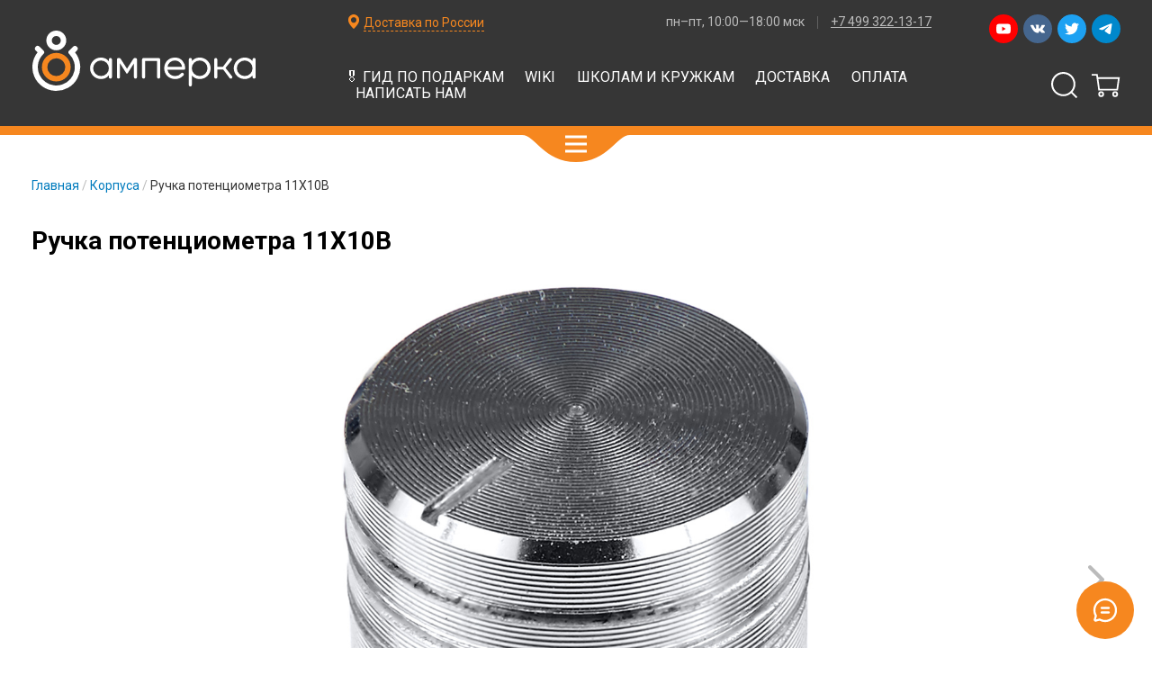

--- FILE ---
content_type: text/html; charset=utf-8
request_url: https://amperka.ru/product/handle_olimp_11mm
body_size: 28183
content:
<!DOCTYPE html>
<html lang="ru">
  




  <head prefix=
    "og: http://ogp.me/ns#
     fb: http://ogp.me/ns/fb#
     product: http://ogp.me/ns/product#"><meta data-config="{&quot;product_id&quot;:61089612}" name="page-config" content="" /><meta data-config="{&quot;money_with_currency_format&quot;:{&quot;delimiter&quot;:&quot; &quot;,&quot;separator&quot;:&quot;.&quot;,&quot;format&quot;:&quot;%n \u003cspan class=\&quot;currency\&quot;\u003e%u\u003c/span\u003e&quot;,&quot;unit&quot;:&quot;₽&quot;,&quot;show_price_without_cents&quot;:1},&quot;currency_code&quot;:&quot;RUR&quot;,&quot;currency_iso_code&quot;:&quot;RUB&quot;,&quot;default_currency&quot;:{&quot;title&quot;:&quot;Российский рубль&quot;,&quot;code&quot;:&quot;RUR&quot;,&quot;rate&quot;:1.0,&quot;format_string&quot;:&quot;%n \u003cspan class=\&quot;currency\&quot;\u003e%u\u003c/span\u003e&quot;,&quot;unit&quot;:&quot;₽&quot;,&quot;price_separator&quot;:&quot;&quot;,&quot;is_default&quot;:true,&quot;price_delimiter&quot;:&quot; &quot;,&quot;show_price_with_delimiter&quot;:true,&quot;show_price_without_cents&quot;:true},&quot;facebook&quot;:{&quot;pixelActive&quot;:true,&quot;currency_code&quot;:&quot;RUB&quot;,&quot;use_variants&quot;:false},&quot;vk&quot;:{&quot;pixel_active&quot;:null,&quot;price_list_id&quot;:null},&quot;new_ya_metrika&quot;:true,&quot;ecommerce_data_container&quot;:&quot;dataLayer&quot;,&quot;common_js_version&quot;:&quot;v2&quot;,&quot;vue_ui_version&quot;:null,&quot;feedback_captcha_enabled&quot;:null,&quot;account_id&quot;:8531,&quot;hide_items_out_of_stock&quot;:false,&quot;forbid_order_over_existing&quot;:false,&quot;minimum_items_price&quot;:null,&quot;enable_comparison&quot;:true,&quot;locale&quot;:&quot;ru&quot;,&quot;client_group&quot;:null,&quot;consent_to_personal_data&quot;:{&quot;active&quot;:false,&quot;obligatory&quot;:true,&quot;description&quot;:&quot;Настоящим подтверждаю, что я ознакомлен и согласен с условиями \u003ca href=&#39;/page/oferta&#39; target=&#39;blank&#39;\u003eоферты и политики конфиденциальности\u003c/a\u003e.&quot;},&quot;recaptcha_key&quot;:&quot;6LfXhUEmAAAAAOGNQm5_a2Ach-HWlFKD3Sq7vfFj&quot;,&quot;recaptcha_key_v3&quot;:&quot;6LcZi0EmAAAAAPNov8uGBKSHCvBArp9oO15qAhXa&quot;,&quot;yandex_captcha_key&quot;:&quot;ysc1_ec1ApqrRlTZTXotpTnO8PmXe2ISPHxsd9MO3y0rye822b9d2&quot;,&quot;checkout_float_order_content_block&quot;:false,&quot;available_products_characteristics_ids&quot;:null,&quot;sber_id_app_id&quot;:&quot;5b5a3c11-72e5-4871-8649-4cdbab3ba9a4&quot;,&quot;theme_generation&quot;:2,&quot;quick_checkout_captcha_enabled&quot;:false,&quot;max_order_lines_count&quot;:500,&quot;sber_bnpl_min_amount&quot;:1000,&quot;sber_bnpl_max_amount&quot;:150000,&quot;counter_settings&quot;:{&quot;data_layer_name&quot;:&quot;dataLayer&quot;,&quot;new_counters_setup&quot;:false,&quot;add_to_cart_event&quot;:true,&quot;remove_from_cart_event&quot;:true,&quot;add_to_wishlist_event&quot;:true},&quot;site_setting&quot;:{&quot;show_cart_button&quot;:true,&quot;show_service_button&quot;:false,&quot;show_marketplace_button&quot;:false,&quot;show_quick_checkout_button&quot;:false},&quot;warehouses&quot;:[{&quot;id&quot;:4125374,&quot;title&quot;:&quot;Основной склад&quot;,&quot;array_index&quot;:0}],&quot;captcha_type&quot;:&quot;google&quot;,&quot;human_readable_urls&quot;:false}" name="shop-config" content="" /><script type="text/javascript" src="https://static.insales-cdn.com/assets/common-js/common.v2.25.28.js"></script><script type="text/javascript" src="https://static.insales-cdn.com/assets/static-versioned/v3.72/static/libs/lodash/4.17.21/lodash.min.js"></script>
<!--InsalesCounter -->
<script type="text/javascript">
(function() {
  if (typeof window.__insalesCounterId !== 'undefined') {
    return;
  }

  try {
    Object.defineProperty(window, '__insalesCounterId', {
      value: 8531,
      writable: true,
      configurable: true
    });
  } catch (e) {
    console.error('InsalesCounter: Failed to define property, using fallback:', e);
    window.__insalesCounterId = 8531;
  }

  if (typeof window.__insalesCounterId === 'undefined') {
    console.error('InsalesCounter: Failed to set counter ID');
    return;
  }

  let script = document.createElement('script');
  script.async = true;
  script.src = '/javascripts/insales_counter.js?7';
  let firstScript = document.getElementsByTagName('script')[0];
  firstScript.parentNode.insertBefore(script, firstScript);
})();
</script>
<!-- /InsalesCounter -->

    
  <title>
    
    Ручка потенциометра 11X10B / Купить с доставкой по России / Амперка


  </title>



<meta content="Ручка потенциометра 11X10B / Купить с доставкой по России" name="keywords" />


<meta content="Стильная приборная ручка из алюминия с указателем и пластиковой втулкой. Описание, характеристики, цена и фото на сайте." name="description" />


<meta http-equiv="Content-Type" content="text/html; charset=utf-8" />

<link rel="apple-touch-icon" sizes="180x180" href="https://static.insales-cdn.com/assets/1/1333/1041717/1768226777/apple-touch-icon.png">
<link rel="icon" type="image/png" sizes="32x32" href="https://static.insales-cdn.com/assets/1/1333/1041717/1768226777/favicon-32x32.png">
<link rel="icon" type="image/png" sizes="16x16" href="https://static.insales-cdn.com/assets/1/1333/1041717/1768226777/favicon-16x16.png">
<link rel="manifest" href="https://static.insales-cdn.com/assets/1/1333/1041717/1768226777/site.webmanifest">
<link rel="mask-icon" href="https://static.insales-cdn.com/assets/1/1333/1041717/1768226777/safari-pinned-tab.svg" color="#f6871f">
<link rel="shortcut icon" href="https://static.insales-cdn.com/assets/1/1333/1041717/1768226777/favicon.ico">
<meta name="msapplication-TileColor" content="#ffffff">
<meta name="msapplication-config" content="https://static.insales-cdn.com/assets/1/1333/1041717/1768226777/browserconfig.xml">
<meta name="theme-color" content="#ffffff">








  

  

  
    <link rel="canonical" href="https://amperka.ru/product/handle_olimp_11mm"/>
  




  



























  <meta property="og:type" content="og:product">
  <meta property="og:title" content="Ручка потенциометра 11X10B">
  <meta property="og:url" content="https://amperka.ru/product/handle_olimp_11mm">
  <meta property="og:image" content="https://static.insales-cdn.com/images/products/1/3824/85634800/handle_olimp_11mm.1.jpg">
  <meta property="product:price:amount" content="140.0">
  <meta property="product:price:currency" content="RUB">


<meta name="viewport" content="width=device-width, initial-scale=1">

    <link rel="stylesheet" type="text/css" href="https://static.insales-cdn.com/assets/1/1333/1041717/1768226777/bundle.css">

  <meta name='product-id' content='61089612' />
</head>
  <body data-template="product">
    <!-- Google Tag Manager -->
<noscript><iframe src="//www.googletagmanager.com/ns.html?id=GTM-NL8NNK"
                  height="0" width="0" style="display:none;visibility:hidden"></iframe></noscript>
<script>
  (function(w,d,s,l,i){w[l]=w[l]||[];w[l].push({'gtm.start':
    new Date().getTime(),event:'gtm.js'});var f=d.getElementsByTagName(s)[0],
      j=d.createElement(s),dl=l!='dataLayer'?'&l='+l:'';j.async=true;j.src=
      '//www.googletagmanager.com/gtm.js?id='+i+dl;f.parentNode.insertBefore(j,f);
  })(window,document,'script','dataLayer','GTM-NL8NNK');
</script>
<!-- End Google Tag Manager -->


    

    






<header class="header" id="menu"
  data-aria-expanded-check-visibility=".header__catalog"
  data-aria-expanded-check-visibility-media="(min-width: 1201px)"
  data-show-contacts="true"
  >
  <div class="header__wrapper">
    <div class="header__inner header__inner_main">
      <div class="header__layout header__layout_logo">
        <a href="/" class="header__logo">
          
          
          <svg class="icon">
  
    <title>Амперка</title>
  
  <use xlink:href="#svg_amperka-logo_ru"></use>
</svg>



        </a>
      </div>

      <div class="header__layout header__layout_cart">
        <span class="header__cart">
          


<a href="/cart_items" class="cart-widget" data-cart-widget title="Перейти в корзину">
  <span class="cart-widget__icon">
    <svg class="icon">
  
  <use xlink:href="#svg_cart"></use>
</svg>



  </span>

  <span class="cart-widget__count" data-cart-widget-count></span>
</a>

        </span>
      </div>
      <div class="header__layout header__layout_nav">
        <a class="header__menu-toggler" href="#menu"
        role="button"
        aria-controls="menu"
        aria-label="Open main menu">
          <svg class="icon">
  
  <use xlink:href="#svg_menu"></use>
</svg>



        </a>

        <nav class="header__nav nav nav_header">
          
          
          <ul class="nav__list header__nav-list">
    
    
    
    
    
    



    <li class="nav__item 
 nav__item_catalog
">
        
        <a class="nav__label" href="/collection/all">Каталог</a>
        
        
            <div class="header__catalog">
              <div class="header__catalog-content nav nav_catalog">
                <ul class="nav__list">
    
    
    
    
    
    



    <li class="nav__item 

">
        
        <a class="nav__label" href="/collection/kits">Готовые наборы</a>
        
        
    </li>











    
    
    
    



    <li class="nav__item 

">
        
        <a class="nav__label" href="/collection/controllers">Контроллеры</a>
        
        
    </li>











    
    
    
    



    <li class="nav__item 

">
        
        <a class="nav__label" href="/collection/boards">Платы и модули</a>
        
        
    </li>











    
    
    
    



    <li class="nav__item 

">
        
        <a class="nav__label" href="/collection/sensors">Сенсоры</a>
        
        
    </li>











    
    
    
    



    <li class="nav__item 

">
        
        <a class="nav__label" href="/collection/displays">Дисплеи</a>
        
        
    </li>











    
    
    
    



    <li class="nav__item 

">
        
        <a class="nav__label" href="/collection/components">Радиодетали</a>
        
        
    </li>











    
    
    
    



    <li class="nav__item 

">
        
        <a class="nav__label" href="/collection/protoboards">Макетки</a>
        
        
    </li>











    
    
    
    



    <li class="nav__item 

">
        
        <a class="nav__label" href="/collection/3d-printing">3D-печать</a>
        
        
    </li>











    
    
    
    



    <li class="nav__item 

">
        
        <a class="nav__label" href="/collection/smart-home">Умный дом</a>
        
        
    </li>











    
    
    
    



    <li class="nav__item 

">
        
        <a class="nav__label" href="/collection/wires-cables">Провода</a>
        
        
    </li>











    
    
    
    



    <li class="nav__item 

">
        
        <a class="nav__label" href="/collection/mechanics">Механика</a>
        
        
    </li>











    
    
    
    



    <li class="nav__item 

">
        
        <a class="nav__label" href="/collection/power-supplies">Питание</a>
        
        
    </li>











    
    
    
    



    <li class="nav__item 

">
        
        <a class="nav__label" href="/collection/tools">Инструменты</a>
        
        
    </li>











    
    
    
    



    <li class="nav__item 

">
        
        <a class="nav__label" href="/collection/books">Книги</a>
        
        
    </li>











    
    
    
    



    <li class="nav__item 

">
        
        <a class="nav__label" href="/collection/enclosures">Корпуса</a>
        
        
    </li>











    
    
    
    



    <li class="nav__item 

">
        
        <a class="nav__label" href="/collection/miscellaneous">Разное</a>
        
        
    </li>












    
</ul>




              </div>
              <a class="header__catalog-toggler" href="#menu"
                role="button"
                aria-controls="menu"
                aria-label="Open main menu">
                <svg class="icon">
  
  <use xlink:href="#svg_menu"></use>
</svg>



              </a>
            </div>
          
    </li>











    
    
    
    



    <li class="nav__item 

">
        
        <a class="nav__label" href="/collection/presents">🎖️ Гид по подаркам</a>
        
        
    </li>











    
    
    
    



    <li class="nav__item 

">
        
        <a class="nav__label" href="https://wiki.amperka.ru/">Wiki</a>
        
        
    </li>











    
    
    
    



    <li class="nav__item 

">
        
        <a class="nav__label" href="https://teacher.amperka.ru/">Школам и кружкам</a>
        
        
    </li>











    
    
    
    



    <li class="nav__item 

">
        
        <a class="nav__label" href="/page/shipping">Доставка</a>
        
        
    </li>











    
    
    
    



    <li class="nav__item 

">
        
        <a class="nav__label" href="/page/payment">Оплата</a>
        
        
    </li>











    
    
    
    



    <li class="nav__item 

">
        
        <a class="nav__label" href="/page/form">Написать нам</a>
        
        
    </li>












    
</ul>




          <div class="header__search">
            


<form action="/search" class="search-form search-form_header" method="get">
  <div class="search-form__content">
    
    
    <input type="text" name="q" value="" placeholder="Поиск по каталогу" aria-label="Поиск по каталогу" class="search-form__input" /><button class="search-form__submit"><svg class="icon">
  
    <title>Искать</title>
  
  <use xlink:href="#svg_search"></use>
</svg>


</button>
    
  </div>
</form>

          </div>
          
            <div class="header__socials">
              <div class="socials socials_size_s socials_header">
    
    <a
      href="https://www.youtube.com/user/AmperkaRu"
      title="Смотрите нас в Ютубе"
      class="socials__item socials__item_youtube"
    >
      <svg class="socials__svg" viewbox="0 0 24 24">
          <use xlink:href="#svg_youtube"></use>
      </svg>
    </a><a
      href="https://vk.com/amperkaru"
      title="Читайте нас во Вконтакте"
      class="socials__item socials__item_vk"
    >
      <svg class="socials__svg" viewbox="0 0 24 24">
          <use xlink:href="#svg_vk"></use>
      </svg>
    </a><a
      href="https://twitter.com/amperka"
      title="Читайте нас в Твиттере"
      class="socials__item socials__item_twitter"
    >
      <svg class="socials__svg" viewbox="0 0 24 24">
          <use xlink:href="#svg_twitter"></use>
      </svg>
    </a><a
      href="https://t.me/AmperkaRuBot"
      title="Пишите нам в Телеграм"
      class="socials__item socials__item_telegram"
    >
      <svg class="socials__svg" viewbox="0 0 24 24">
          <use xlink:href="#svg_telegram"></use>
      </svg>
    </a>
</div>

            </div>
          
        </nav>
      </div>
    </div>
    <div class="header__inner header__inner_info">
      <div class="header__layout header__layout_info">
        <div class="header__info">
          
            <span class="header__geolocation">
              <svg class="icon icon_size_m">
  
  <use xlink:href="#svg_location"></use>
</svg>



              






<label class="simple-select"  data-simple-select><select data-simple-select-select data-geolocation-select>
    
      <option value="ru">Доставка по России</option>
    
      <option value="msk">Москва</option>
    
  </select>

  <div class="simple-select__label" data-simple-select-label>Доставка по России</div></label>



            </span>
            
            






<div class="contacts contacts_header" data-geolocation-selected="ru"><div class="contacts__item" title="Доставка по России" data-geolocation-item="ru">
      
      
        <span class="contacts__info contacts__info_working-hours"><span title="график работы">пн–пт, 10:00—18:00 мск</span></span>
      
      
        <span class="contacts__info contacts__info_phone"><a class="contacts__phone" href="tel:+74993221317" title="позвонить">+7 499 322-13-17</a></span>
      
    </div>
  
    <div class="contacts__item" title="Москва" data-geolocation-item="msk">
      
        <address class="contacts__info contacts__info_address"><a title="как к нам добраться" href="/page/office"><span class="contacts__city">Москва, </span>Павелецкая набережная, 2с3</a></address>
      
      
        <span class="contacts__info contacts__info_working-hours"><span title="график работы">пн–пт, 10:00—18:00</span></span>
      
      
        <span class="contacts__info contacts__info_phone"><a class="contacts__phone" href="tel:+74993221317" title="позвонить">+7 499 322-13-17</a></span>
      
    </div></div>




            
          
        </div>
      </div>
    </div>
  </div>
</header>


    <div class="container">
    





























<div itemscope itemtype="http://schema.org/Product" class="product-detail">
    <meta itemprop="image" content="https://static.insales-cdn.com/images/products/1/3824/85634800/medium_handle_olimp_11mm.1.jpg" />
    <div itemprop="offers" itemscope itemtype="http://schema.org/Offer">
        <meta itemprop="price" content="140.0"/>
        <meta itemprop="priceCurrency" content="RUB" />
        <link itemprop="availability" href="http://schema.org/InStock"/>
        <link itemprop="url" href="/product/handle_olimp_11mm" />
    </div>

    <section class="section">
        <div class="wrapper">
            
            









<div class="breadcrumbs breadcrumbs_product" ><span class="breadcrumbs__item"><a class="breadcrumbs__label" href="/">Главная</a></span>







  

  
  




  
  
<span class="breadcrumbs__item"><a class="breadcrumbs__label" href="/collection/enclosures">Корпуса</a></span>





  

  
  
  
<span class="breadcrumbs__item"><span class="breadcrumbs__label">Ручка потенциометра 11X10B</span></span></div>



            <div class="product-detail-layout">
                <h1 itemprop="name" class="product-detail__title">Ручка потенциометра 11X10B</h1>
                <div class="product-detail-layout__gallery">
                  
                  <div class="gallery" itemscope itemtype="http://schema.org/ImageGallery" data-gallery data-gallery-current-type="image">
    <div class="gallery__navigation">
        <div class="gallery__control" data-gallery-control data-disabled data-direction="prev" title="Предыдущее изображение">
            <svg class="icon icon_color_gray">
  
  <use xlink:href="#svg_previous"></use>
</svg>



        </div>
        <div class="gallery__control" data-gallery-control  data-direction="next" title="Следующее изображение">
            <svg class="icon icon_color_gray">
  
  <use xlink:href="#svg_next"></use>
</svg>



        </div>
        <div class="gallery__content">
            <div class="gallery__images" data-gallery-images data-gallery-current-index="0">
                
                    <div class="gallery__item">
                        <img class="gallery__image" src="https://static.insales-cdn.com/images/products/1/3824/85634800/handle_olimp_11mm.1.jpg" alt="" />

                    </div>
                
                    <div class="gallery__item">
                        <img class="gallery__image" src="https://static.insales-cdn.com/images/products/1/3831/85634807/handle_olimp_11mm.2.jpg" alt="" />

                    </div>
                
            </div>
        </div>
    </div>
    <div class="gallery__thumbnails" data-gallery-thumbnails>
        
            <figure class="gallery__thumbnail gallery__thumbnail_active" itemprop="associatedMedia" itemscope itemtype="http://schema.org/ImageObject" data-gallery-thumbnail>
                <a class="gallery__thumbnail-link" href="https://static.insales-cdn.com/images/products/1/3824/85634800/handle_olimp_11mm.1.jpg" itemprop="contentUrl" target="_blank">
    <img class="gallery__image" src="https://static.insales-cdn.com/images/products/1/3824/85634800/thumb_handle_olimp_11mm.1.jpg" itemprop="thumbnail" alt="Ручка потенциометра 11X10B" />
</a>

            </figure>
        
            <figure class="gallery__thumbnail" itemprop="associatedMedia" itemscope itemtype="http://schema.org/ImageObject" data-gallery-thumbnail>
                <a class="gallery__thumbnail-link" href="https://static.insales-cdn.com/images/products/1/3831/85634807/handle_olimp_11mm.2.jpg" itemprop="contentUrl" target="_blank">
    <img class="gallery__image" src="https://static.insales-cdn.com/images/products/1/3831/85634807/thumb_handle_olimp_11mm.2.jpg" itemprop="thumbnail" alt="Ручка потенциометра 11X10B" />
</a>

            </figure>
        
    </div>
</div>

                </div>
                <div class="product-detail-layout__sidebar">
                    


<div class="product-order">
  
    <form class="product-order__layout product-order-form" action="/cart_items" method="post" data-main-form data-product-id="61089612" data-variant-id="95782602" data-qty-in-cart="0" data-available="true">
      
        <input type="hidden" name="variant_id" value="95782602"/>
      

      <div class="product-order-sku">
        Артикул
        <span class="product-order-sku__value" itemprop="sku">AMP-X242</span>
      </div>
      





      <div class="product-order-stock-level" data-stock-level="75">На складе более 10 шт.</div>
      
      
        <div class="product-order__price">
          



<span class="product-price" ><span class="product-price__value product-price__value_current" data-product-variant-price>
    
      140 <span class="currency">₽</span>
    
  </span></span>




        </div>

        


        <div class="product-order-state" data-state="not-in-card">
          <div class="form-control">
            <span class="form-control__item">
              <button type="submit" class="button button_color_orange button_square" data-item-add>Добавить в корзину<span class="button__loader"><span class="loader"></span></span>
              </button>
            </span>
            <span class="form-control__item">
              
              <div class="quantity-switcher" id="quantity-switcher">
                <div class="quantity-switcher__label" role="button" aria-controls="quantity-switcher">
                  <span class="quantity-switcher__value">1</span> <span class="quantity-switcher__units">шт.</span>
                </div>
                <div class="quantity-switcher__control"><span class="quantity quantity_without_controls" data-quantity>
    <button type="button" data-quantity-change="-1" class="quantity__button quantity__button_left button button_icon">
        <svg class="icon icon_color_orange">
  
    <title>-</title>
  
  <use xlink:href="#svg_minus"></use>
</svg>



    </button>
    <input
        aria-label="Количество"
        class="quantity__input"
        autocomplete="off"
        type="number"
        name="quantity"
        value="1"  />
    <button type="button" data-quantity-change="1" class="quantity__button quantity__button_right button button_icon">
        <svg class="icon icon_color_orange">
  
    <title>+</title>
  
  <use xlink:href="#svg_plus"></use>
</svg>



    </button>
</span>




</div>
              </div>
            </span>
          </div>
        </div>

        <div class="product-order-state" data-state="in-card">
          <div class="form-control">
            <span class="form-control__item">
              <a href="/cart_items" class="button button_transparent button_color_orange button_square button_arrow">
                  <span class="button__text">В корзине <span data-qty-in-cart></span> шт. Перейти</span>
                  <span class="button__icon"><svg class="icon icon_arrow_right">
  
  <use xlink:href="#svg_arrow_right"></use>
</svg>


</span>

                  <span class="button__loader"><span class="loader"></span></span>
              </a>
            </span>
            <span class="form-control__item">
              <button type="submit" class="button button_icon cart-item__delete" data-item-delete="95782602" title="Удалить из корзины">
                  <svg class="icon icon_color_gray">
  
  <use xlink:href="#svg_delete"></use>
</svg>



              </button>
            </span>
          </div>
          <div class="form-control">
            <span class="form-control__item">
              <a href="/new_order" class="button button_transparent button_color_blue button_square button_arrow">
                <span class="button__text">Оформить заказ</span>
                <span class="button__icon"><svg class="icon icon_arrow_right">
  
  <use xlink:href="#svg_arrow_right"></use>
</svg>


</span>
              </a>
            </span>
          </div>
        </div>
        

        
          
        
    </form>
    <div class="product-order__layout">
      <div class="data-list data-list_product-delivery" data-geolocation-selected="ru">
  
    <div class="data-list__legend">Ваш регион: 






<label class="simple-select"  data-simple-select><select data-simple-select-select data-geolocation-select>
    
      <option value="ru">Доставка по России</option>
    
      <option value="msk">Москва</option>
    
  </select>

  <div class="simple-select__label" data-simple-select-label>Доставка по России</div></label>


</div>
  
  
  <div class="data-list__content" data-geolocation-item="ru">
    
      <div class="data-list__content-item">
        
          
          











          
          <dl class="data-list-dl data-list-dl_compact">
            <dt class="data-list-dl__dt"><strong>Доставка в точки самовывоза СДЭК</strong>
  
  
  
<div class="help-popover" id="help-delivery-type-3023261"><span class="help-popover__icon" role="button" aria-controls="help-delivery-type-3023261"><svg class="icon icon_size_m">
  
  <use xlink:href="#svg_help"></use>
</svg>


</span>
    <div class="help-popover__content help-popover-content">
      <span class="help-popover-content__close" role="button" aria-controls="help-delivery-type-3023261"><svg class="icon icon_size_s">
  
  <use xlink:href="#svg_close"></use>
</svg>


</span>
      <div class="help-popover-content__inner">
        
          <div class="help-popover-content__title">Доставка в пункт СДЭК</div>
        
        <div class="help-popover-content__text text text_small">
          <ul>
<li>Доставка в пункт самовывоза &mdash; современный, удобный и быстрый способ получить свой заказ без звонков и ловли курьеров.</li>
<li>Пункт самовывоза &mdash; это киоск с человеком или массив железных ящичков (постамат). Их ставят в супермаркетах, офисных центрах и других популярных местах. Ваш заказ окажется в том пункте, который выберите.</li>
<li>Ближайший к себе пункт вы можете найти на карте <a href="https://www.cdek.ru/ru/offices" rel="nofollow noopener" target="_blank">СДЭК</a>.</li>
<li>Срок доставки &mdash; от 1&nbsp;до 8&nbsp;дней в зависимости от города. Например, в Москве это 1&ndash;2&nbsp;дня; в Петербурге &mdash; 2&ndash;3&nbsp;дня.</li>
<li>Когда заказ прибудет в пункт выдачи, вы получите SMS с кодом для его получения.</li>
<li>В любое удобное время в течение трёх дней вы можете прийти в пункт и с помощью кода из SMS получить заказ.</li>
<li>Оплатить заказ можно наличными при получении или же онлайн при оформлении заказа.</li>
<li>Стоимость доставки &mdash; от 180&nbsp;руб в зависимости от города и габаритов заказа. Она рассчитывается автоматически во время оформления заказа.</li>
</ul>
        </div>
      </div>
    </div></div>


</dt>
            <dd class="data-list-dl__dd">
              
            </dd>
          </dl>
        
          
          











          
          <dl class="data-list-dl data-list-dl_compact">
            <dt class="data-list-dl__dt"><strong>Курьером СДЭК</strong>
  
  
  
<div class="help-popover" id="help-delivery-type-3220370"><span class="help-popover__icon" role="button" aria-controls="help-delivery-type-3220370"><svg class="icon icon_size_m">
  
  <use xlink:href="#svg_help"></use>
</svg>


</span>
    <div class="help-popover__content help-popover-content">
      <span class="help-popover-content__close" role="button" aria-controls="help-delivery-type-3220370"><svg class="icon icon_size_s">
  
  <use xlink:href="#svg_close"></use>
</svg>


</span>
      <div class="help-popover-content__inner">
        
          <div class="help-popover-content__title">Доставка курьером СДЭК</div>
        
        <div class="help-popover-content__text text text_small">
          <ul>
<li>Доставка курьером СДЭК доступна во всех регионах России.</li>
<li>Тарифы и сроки доставки диктует компания СДЭК.</li>
<li>Мы передаём заказ в СДЭК в течение одного рабочего дня.</li>
<li>Оплатить заказ можно онлайн при оформлении или картой курьеру.</li>
<li>Стоимость рассчитывается автоматически во время оформления заказа.</li>
</ul>
        </div>
      </div>
    </div></div>


</dt>
            <dd class="data-list-dl__dd">
              
            </dd>
          </dl>
        
          
          











          
          <dl class="data-list-dl data-list-dl_compact">
            <dt class="data-list-dl__dt"><strong>Самовывоз со склада</strong>
  
  
  
<div class="help-popover" id="help-delivery-type-769184"><span class="help-popover__icon" role="button" aria-controls="help-delivery-type-769184"><svg class="icon icon_size_m">
  
  <use xlink:href="#svg_help"></use>
</svg>


</span>
    <div class="help-popover__content help-popover-content">
      <span class="help-popover-content__close" role="button" aria-controls="help-delivery-type-769184"><svg class="icon icon_size_s">
  
  <use xlink:href="#svg_close"></use>
</svg>


</span>
      <div class="help-popover-content__inner">
        
          <div class="help-popover-content__title">Самовывоз со склада в Москве</div>
        
        <div class="help-popover-content__text text text_small">
          <p>Выдадим ваш заказ напрямую со склада в Москве по адресу: <a href="https://amperka.ru/page/office" rel="noopener" target="_blank">Павелецкая набережная, 2с3</a> (понадобится паспорт или иной документ, удостоверяющий личность). <span style="color: rgb(224, 62, 45);">Закажите пропуск заранее!</span></p>
        </div>
      </div>
    </div></div>


</dt>
            <dd class="data-list-dl__dd">
              
            </dd>
          </dl>
        
      </div>
      
      <div class="data-list__content-item">
        <dl class="data-list-dl">
          <dt class="data-list-dl__dt"><a href="/page/payment">Оплата</a>:</dt>
          <dd class="data-list-dl__dd">
            
            <ul class="data-list-values">
              <li class="data-list-values__item">наличные</li><li class="data-list-values__item">карта</li><li class="data-list-values__item">электронные деньги</li>
            </ul>
            
          </dd>
        </dl>
      </div>
  </div>
  
  <div class="data-list__content" data-geolocation-item="msk">
    
      <div class="data-list__content-item">
        
          
          











          
          <dl class="data-list-dl data-list-dl_compact">
            <dt class="data-list-dl__dt"><strong>Доставка в точки самовывоза СДЭК</strong>
  
  
  
<div class="help-popover" id="help-delivery-type-3023261"><span class="help-popover__icon" role="button" aria-controls="help-delivery-type-3023261"><svg class="icon icon_size_m">
  
  <use xlink:href="#svg_help"></use>
</svg>


</span>
    <div class="help-popover__content help-popover-content">
      <span class="help-popover-content__close" role="button" aria-controls="help-delivery-type-3023261"><svg class="icon icon_size_s">
  
  <use xlink:href="#svg_close"></use>
</svg>


</span>
      <div class="help-popover-content__inner">
        
          <div class="help-popover-content__title">Доставка в пункт СДЭК</div>
        
        <div class="help-popover-content__text text text_small">
          <ul>
<li>Доставка в пункт самовывоза &mdash; современный, удобный и быстрый способ получить свой заказ без звонков и ловли курьеров.</li>
<li>Пункт самовывоза &mdash; это киоск с человеком или массив железных ящичков (постамат). Их ставят в супермаркетах, офисных центрах и других популярных местах. Ваш заказ окажется в том пункте, который выберите.</li>
<li>Ближайший к себе пункт вы можете найти на карте <a href="https://www.cdek.ru/ru/offices" rel="nofollow noopener" target="_blank">СДЭК</a>.</li>
<li>Срок доставки &mdash; от 1&nbsp;до 8&nbsp;дней в зависимости от города. Например, в Москве это 1&ndash;2&nbsp;дня; в Петербурге &mdash; 2&ndash;3&nbsp;дня.</li>
<li>Когда заказ прибудет в пункт выдачи, вы получите SMS с кодом для его получения.</li>
<li>В любое удобное время в течение трёх дней вы можете прийти в пункт и с помощью кода из SMS получить заказ.</li>
<li>Оплатить заказ можно наличными при получении или же онлайн при оформлении заказа.</li>
<li>Стоимость доставки &mdash; от 180&nbsp;руб в зависимости от города и габаритов заказа. Она рассчитывается автоматически во время оформления заказа.</li>
</ul>
        </div>
      </div>
    </div></div>


</dt>
            <dd class="data-list-dl__dd">
              
            </dd>
          </dl>
        
          
          











          
          <dl class="data-list-dl data-list-dl_compact">
            <dt class="data-list-dl__dt"><strong>Курьером СДЭК</strong>
  
  
  
<div class="help-popover" id="help-delivery-type-3220370"><span class="help-popover__icon" role="button" aria-controls="help-delivery-type-3220370"><svg class="icon icon_size_m">
  
  <use xlink:href="#svg_help"></use>
</svg>


</span>
    <div class="help-popover__content help-popover-content">
      <span class="help-popover-content__close" role="button" aria-controls="help-delivery-type-3220370"><svg class="icon icon_size_s">
  
  <use xlink:href="#svg_close"></use>
</svg>


</span>
      <div class="help-popover-content__inner">
        
          <div class="help-popover-content__title">Доставка курьером СДЭК</div>
        
        <div class="help-popover-content__text text text_small">
          <ul>
<li>Доставка курьером СДЭК доступна во всех регионах России.</li>
<li>Тарифы и сроки доставки диктует компания СДЭК.</li>
<li>Мы передаём заказ в СДЭК в течение одного рабочего дня.</li>
<li>Оплатить заказ можно онлайн при оформлении или картой курьеру.</li>
<li>Стоимость рассчитывается автоматически во время оформления заказа.</li>
</ul>
        </div>
      </div>
    </div></div>


</dt>
            <dd class="data-list-dl__dd">
              
            </dd>
          </dl>
        
          
          











          
          <dl class="data-list-dl data-list-dl_compact">
            <dt class="data-list-dl__dt"><strong>Самовывоз со склада</strong>
  
  
  
<div class="help-popover" id="help-delivery-type-769184"><span class="help-popover__icon" role="button" aria-controls="help-delivery-type-769184"><svg class="icon icon_size_m">
  
  <use xlink:href="#svg_help"></use>
</svg>


</span>
    <div class="help-popover__content help-popover-content">
      <span class="help-popover-content__close" role="button" aria-controls="help-delivery-type-769184"><svg class="icon icon_size_s">
  
  <use xlink:href="#svg_close"></use>
</svg>


</span>
      <div class="help-popover-content__inner">
        
          <div class="help-popover-content__title">Самовывоз со склада в Москве</div>
        
        <div class="help-popover-content__text text text_small">
          <p>Выдадим ваш заказ напрямую со склада в Москве по адресу: <a href="https://amperka.ru/page/office" rel="noopener" target="_blank">Павелецкая набережная, 2с3</a> (понадобится паспорт или иной документ, удостоверяющий личность). <span style="color: rgb(224, 62, 45);">Закажите пропуск заранее!</span></p>
        </div>
      </div>
    </div></div>


</dt>
            <dd class="data-list-dl__dd">
              
            </dd>
          </dl>
        
      </div>
      
      <div class="data-list__content-item">
        <dl class="data-list-dl">
          <dt class="data-list-dl__dt"><a href="/page/payment">Оплата</a>:</dt>
          <dd class="data-list-dl__dd">
            
            <ul class="data-list-values">
              <li class="data-list-values__item">наличные</li><li class="data-list-values__item">карта</li><li class="data-list-values__item">электронные деньги</li>
            </ul>
            
          </dd>
        </dl>
      </div>
  </div>
  
</div>

      






  <div class="data-list data-list_store-availability data-list_store-availability_hidden" data-geolocation-selected="ru">
    <div class="data-list__legend" data-geolocation-item="msk">Помимо онлайн-магазина, товар также представлен:</div>
    <div class="data-list__content">
      <div class="data-list__content-item">
          
          
            <dl class="data-list-dl" data-geolocation-item="msk" title="Москва, Павелецкая набережная, 2с3">
              
              <dt class="data-list-dl__dt"><strong>Склад, м. Павелецкая</strong>




  
  
  
<div class="help-popover" id="help-store-"><span class="help-popover__icon" role="button" aria-controls="help-store-"><svg class="icon icon_size_m">
  
  <use xlink:href="#svg_help"></use>
</svg>


</span>
    <div class="help-popover__content help-popover-content">
      <span class="help-popover-content__close" role="button" aria-controls="help-store-"><svg class="icon icon_size_s">
  
  <use xlink:href="#svg_close"></use>
</svg>


</span>
      <div class="help-popover-content__inner">
        
          <div class="help-popover-content__title">Магазин, м. Парк культуры</div>
        
        <div class="help-popover-content__text text text_small">
          <p>Товары из офиса нельзя заказать через интернет или забронировать. Можно только прийти, схватить и бежать. Доступное количество актуально на момент загрузки страницы.</p>
<p>Офис находится в 3 минутах ходьбы от м. Парк культуры по адресу: <a rel="noopener" href="/page/office" target="_blank">ул. Тимура Фрунзе, 8/5</a>.</p>
        </div>
      </div>
    </div></div>



</dt>
              <dd class="data-list-dl__dd" data-store-id="" data-store-value="">
                
                   шт.
              </dd>
            </dl>
          
          
          
      </div>
    </div>
  </div>


    </div>
  
</div>
                </div>
                <div class="product-detail-layout__content">
                    <div class="product-detail__description text" itemprop="description" data-text-groups>
                      <p>Элегантная алюминиевая ручка для регулировки положения потенциометров в ваших девайсах.</p>
<p>Фиксация на валу потенциометра обеспечивается пластиковой втулкой, рассчитанной на стандартный посадочный диаметр 6 мм.</p>
<h2>Комплектация</h2>
<ul>
<li>1× Ручка потенциометра</li>
</ul>
<h2>Характеристики</h2>
<ul>
<li>Высота: 10 мм</li>
<li>Внешний диаметр: 11 мм</li>
<li>Посадочный диаметр: 6 мм</li>
</ul>
<div id="offer-links"><h2>Ресурсы</h2><div class="video-preview"><h3>Видеообзор ручек для потенциометров:</h3><a class="youtube-link" data-video-id="hEL1Q8KQ0GA" href="https://youtube.com/watch?v=hEL1Q8KQ0GA" rel="nofollow" target="_blank"><img class="video-thumbnail" src="https://storage.googleapis.com/media.amperka.com/products/handle_olimp_11mm/media/_video-thumbnail.jpg"/></a></div></div>
                    </div>
                </div>
            </div>
        </div>
    </section>

    











    

    
    

    
      
      
      
      
      
      
  
    <a class="navigation-anchor" name="related"></a>
  
  <section class="section section_slider section_related" data-theme="black">
    
      <h2 class="section__title">Наверняка понадобятся</h2>
    

    

    <div class="slider slider_products" data-slider>
    <div class="slider__content" data-slider-content>
        <ul class="slider__inner" data-slider-items>
            
              <li class="slider__item" data-slider-item>
                































<div itemscope itemtype="http://schema.org/Product" class="product ">
  <meta itemprop="sku" content="AMP-X021" />
  
    <meta itemprop="image" content="https://static.insales-cdn.com/images/products/1/6357/36739285/medium_potentiometer.1.jpg" />
    
  <picture><source srcset="https://static.insales-cdn.com/r/xf5bTCT_yCc/rs:fit:213:213:1/plain/images/products/1/6357/36739285/medium_potentiometer.1.jpg@webp" type="image/webp" /><img src="https://static.insales-cdn.com/r/jpi08XuoSq8/rs:fit:213:213:1/plain/images/products/1/6357/36739285/medium_potentiometer.1.jpg@jpg" class="product__image" alt="Потенциометр CA9MV (10 кОм)" /></picture>

  
  <a href="/product/potentiometer" class="product__title" title="Потенциометр CA9MV (10 кОм), подробная информация"><span itemprop="name">Потенциометр CA9MV (10 кОм)</span></a>
  
  
    <p itemprop="description" class="product__description">Переменный резистор со съёмной ручкой для пайки на плату или прототипирования на макетке
</p>
  

  
    <div class="product__offers" itemprop="offers" itemscope itemtype="http://schema.org/Offer">
      <meta itemprop="priceCurrency" content="RUB" />
      <link itemprop="url" href="/product/potentiometer" />
      
        <span class="product__stock-level">
          






<span class="stock-level stock-level_only-icon" data-stock-level="75" title="На складе более 10 шт."></span>




        </span>
      

      <span class="product__price" itemprop="price" content="60.0">
        



<span class="product-price" id="help-store-"><span class="product-price__value product-price__value_current" data-product-variant-price>
    
      60 <span class="currency">₽</span>
    
  </span></span>




      </span>

      <link itemprop="availability" href="http://schema.org/InStock" />

      
        <form class="product__add-to-cart-form" action="/cart_items" method="post" data-title="Потенциометр CA9MV (10 кОм)" data-sku="AMP-X021" data-price="60.0" data-product-id="3745048">
          <input type="hidden" name="variant_id" value="5831219"/>
          <input type="hidden" name="quantity" value="1" />
          <button
            class="product__add-to-cart"
            type="submit"
            title="Добавить в корзину"
            data-item-add
            >
            <svg class="icon">
  
  <use xlink:href="#svg_add-to-cart"></use>
</svg>



            <span class="button__loader"><span class="loader"></span></span>
          </button>
        </form>
      
    </div>
    
</div>

















              </li>
            
              <li class="slider__item" data-slider-item>
                































<div itemscope itemtype="http://schema.org/Product" class="product ">
  <meta itemprop="sku" content="AMP-B003" />
  
    <meta itemprop="image" content="https://static.insales-cdn.com/images/products/1/6665/88627721/medium_troyka-potentiometer.1.jpg" />
    
  <picture><source srcset="https://static.insales-cdn.com/r/_KF32QFviyk/rs:fit:213:213:1/plain/images/products/1/6665/88627721/medium_troyka-potentiometer.1.jpg@webp" type="image/webp" /><img src="https://static.insales-cdn.com/r/nskMzp2Pmec/rs:fit:213:213:1/plain/images/products/1/6665/88627721/medium_troyka-potentiometer.1.jpg@jpg" class="product__image" alt="Потенциометр (Troyka-модуль)" /></picture>

  
  <a href="/product/troyka-potentiometer" class="product__title" title="Потенциометр (Troyka-модуль), подробная информация"><span itemprop="name">Потенциометр (Troyka-модуль)</span></a>
  
  
    <p itemprop="description" class="product__description">Модуль с потенциометром для регулировки напряжения
</p>
  

  
    <div class="product__offers" itemprop="offers" itemscope itemtype="http://schema.org/Offer">
      <meta itemprop="priceCurrency" content="RUB" />
      <link itemprop="url" href="/product/troyka-potentiometer" />
      
        <span class="product__stock-level">
          






<span class="stock-level stock-level_only-icon" data-stock-level="75" title="На складе более 10 шт."></span>




        </span>
      

      <span class="product__price" itemprop="price" content="370.0">
        



<span class="product-price" id="help-store-"><span class="product-price__value product-price__value_current" data-product-variant-price>
    
      370 <span class="currency">₽</span>
    
  </span></span>




      </span>

      <link itemprop="availability" href="http://schema.org/InStock" />

      
        <form class="product__add-to-cart-form" action="/cart_items" method="post" data-title="Потенциометр (Troyka-модуль)" data-sku="AMP-B003" data-price="370.0" data-product-id="21902552">
          <input type="hidden" name="variant_id" value="33127540"/>
          <input type="hidden" name="quantity" value="1" />
          <button
            class="product__add-to-cart"
            type="submit"
            title="Добавить в корзину"
            data-item-add
            >
            <svg class="icon">
  
  <use xlink:href="#svg_add-to-cart"></use>
</svg>



            <span class="button__loader"><span class="loader"></span></span>
          </button>
        </form>
      
    </div>
    
</div>

















              </li>
            
        </ul>
    </div>
    <div class="slider__controls">
        <div class="slider__control" data-slider-control data-direction="prev" data-disabled>
            <svg class="icon">
  
  <use xlink:href="#svg_previous"></use>
</svg>



        </div>
        <div class="slider__control" data-slider-control data-direction="next">
            <svg class="icon">
  
  <use xlink:href="#svg_next"></use>
</svg>



        </div>
    </div>
</div>


    
      

<script>
window.dataLayer = window.dataLayer || [];
dataLayer.push({
    'event': 'productImpression',
    'ecommerce': {
        'impressions': [
            
                {
                    'name': 'Потенциометр CA9MV (10 кОм)',
                    'id': 'AMP-X021',
                    'price': '60.0',
                    'list': 'related',
                    'position': 1
                },
            
                {
                    'name': 'Потенциометр (Troyka-модуль)',
                    'id': 'AMP-B003',
                    'price': '370.0',
                    'list': 'related',
                    'position': 2
                }
            
        ]
    }
});
</script>


    
  </section>


    
      
      
      
      
      
      
  
    <a class="navigation-anchor" name="similar"></a>
  
  <section class="section section_slider section_similar" data-theme="gray">
    
      <h2 class="section__title">Возможные альтернативы</h2>
    

    

    <div class="slider slider_products" data-slider>
    <div class="slider__content" data-slider-content>
        <ul class="slider__inner" data-slider-items>
            
              <li class="slider__item" data-slider-item>
                































<div itemscope itemtype="http://schema.org/Product" class="product ">
  <meta itemprop="sku" content="AMP-X249-G" />
  
    <meta itemprop="image" content="https://static.insales-cdn.com/images/products/1/5288/330249384/medium_handle-rr4811-green.1.jpg" />
    
  <picture><source srcset="https://static.insales-cdn.com/r/DS1O1Aw4W30/rs:fit:213:213:1/plain/images/products/1/5288/330249384/medium_handle-rr4811-green.1.jpg@webp" type="image/webp" /><img src="https://static.insales-cdn.com/r/oZXLj5vu6hE/rs:fit:213:213:1/plain/images/products/1/5288/330249384/medium_handle-rr4811-green.1.jpg@jpg" class="product__image" alt="Ручка потенциометра RR4811-G (зелёная)" /></picture>

  
  <a href="/product/handle-rr4811-green" class="product__title" title="Ручка потенциометра RR4811-G (зелёная), подробная информация"><span itemprop="name">Ручка потенциометра RR4811-G (зелёная)</span></a>
  
  
    <p itemprop="description" class="product__description">Компактная приборная ручка из пластика с маркером положения зелёного цвета
</p>
  

  
    <div class="product__offers" itemprop="offers" itemscope itemtype="http://schema.org/Offer">
      <meta itemprop="priceCurrency" content="RUB" />
      <link itemprop="url" href="/product/handle-rr4811-green" />
      
        <span class="product__stock-level">
          






<span class="stock-level stock-level_only-icon" data-stock-level="100" title="На складе более 100 шт."></span>




        </span>
      

      <span class="product__price" itemprop="price" content="50.0">
        



<span class="product-price" id="help-store-"><span class="product-price__value product-price__value_current" data-product-variant-price>
    
      50 <span class="currency">₽</span>
    
  </span></span>




      </span>

      <link itemprop="availability" href="http://schema.org/InStock" />

      
        <form class="product__add-to-cart-form" action="/cart_items" method="post" data-title="Ручка потенциометра RR4811-G (зелёная)" data-sku="AMP-X249-G" data-price="50.0" data-product-id="194104768">
          <input type="hidden" name="variant_id" value="330435342"/>
          <input type="hidden" name="quantity" value="1" />
          <button
            class="product__add-to-cart"
            type="submit"
            title="Добавить в корзину"
            data-item-add
            >
            <svg class="icon">
  
  <use xlink:href="#svg_add-to-cart"></use>
</svg>



            <span class="button__loader"><span class="loader"></span></span>
          </button>
        </form>
      
    </div>
    
</div>

















              </li>
            
              <li class="slider__item" data-slider-item>
                































<div itemscope itemtype="http://schema.org/Product" class="product ">
  <meta itemprop="sku" content="AMP-X245" />
  
    <meta itemprop="image" content="https://static.insales-cdn.com/images/products/1/4660/85635636/medium_handle_saturn_19mm.1.jpg" />
    
  <picture><source srcset="https://static.insales-cdn.com/r/T4qWgibn7Qc/rs:fit:213:213:1/plain/images/products/1/4660/85635636/medium_handle_saturn_19mm.1.jpg@webp" type="image/webp" /><img src="https://static.insales-cdn.com/r/cEba05CmiTo/rs:fit:213:213:1/plain/images/products/1/4660/85635636/medium_handle_saturn_19mm.1.jpg@jpg" class="product__image" alt="Ручка потенциометра KN-32" /></picture>

  
  <a href="/product/handle_saturn_19mm" class="product__title" title="Ручка потенциометра KN-32, подробная информация"><span itemprop="name">Ручка потенциометра KN-32</span></a>
  
  
    <p itemprop="description" class="product__description">Приборная ручка-клюв диаметром 27 мм с индикатором положения и крепёжным винтом
</p>
  

  
    <div class="product__offers" itemprop="offers" itemscope itemtype="http://schema.org/Offer">
      <meta itemprop="priceCurrency" content="RUB" />
      <link itemprop="url" href="/product/handle_saturn_19mm" />
      
        <span class="product__stock-level">
          






<span class="stock-level stock-level_only-icon" data-stock-level="75" title="На складе более 10 шт."></span>




        </span>
      

      <span class="product__price" itemprop="price" content="110.0">
        



<span class="product-price" id="help-store-"><span class="product-price__value product-price__value_current" data-product-variant-price>
    
      110 <span class="currency">₽</span>
    
  </span></span>




      </span>

      <link itemprop="availability" href="http://schema.org/InStock" />

      
        <form class="product__add-to-cart-form" action="/cart_items" method="post" data-title="Ручка потенциометра KN-32" data-sku="AMP-X245" data-price="110.0" data-product-id="61089624">
          <input type="hidden" name="variant_id" value="95782613"/>
          <input type="hidden" name="quantity" value="1" />
          <button
            class="product__add-to-cart"
            type="submit"
            title="Добавить в корзину"
            data-item-add
            >
            <svg class="icon">
  
  <use xlink:href="#svg_add-to-cart"></use>
</svg>



            <span class="button__loader"><span class="loader"></span></span>
          </button>
        </form>
      
    </div>
    
</div>

















              </li>
            
              <li class="slider__item" data-slider-item>
                































<div itemscope itemtype="http://schema.org/Product" class="product ">
  <meta itemprop="sku" content="AMP-X244" />
  
    <meta itemprop="image" content="https://static.insales-cdn.com/images/products/1/1661/131638909/medium_170919_LIN_5262.jpg" />
    
  <picture><source srcset="https://static.insales-cdn.com/r/kXDYv7pFfCU/rs:fit:213:213:1/plain/images/products/1/1661/131638909/medium_170919_LIN_5262.jpg@webp" type="image/webp" /><img src="https://static.insales-cdn.com/r/oQybI3BDjSw/rs:fit:213:213:1/plain/images/products/1/1661/131638909/medium_170919_LIN_5262.jpg@jpg" class="product__image" alt="Ручка потенциометра «Клюв»" title="Общий вид" /></picture>

  
  <a href="/product/handle-beak-27mm" class="product__title" title="Ручка потенциометра «Клюв», подробная информация"><span itemprop="name">Ручка потенциометра «Клюв»</span></a>
  
  
    <p itemprop="description" class="product__description">Универсальная приборная ручка-клюв с маркером положения
</p>
  

  
    <div class="product__offers" itemprop="offers" itemscope itemtype="http://schema.org/Offer">
      <meta itemprop="priceCurrency" content="RUB" />
      <link itemprop="url" href="/product/handle-beak-27mm" />
      
        <span class="product__stock-level">
          






<span class="stock-level stock-level_only-icon" data-stock-level="50" title="На складе всего 7 шт."></span>




        </span>
      

      <span class="product__price" itemprop="price" content="90.0">
        



<span class="product-price" id="help-store-"><span class="product-price__value product-price__value_current" data-product-variant-price>
    
      90 <span class="currency">₽</span>
    
  </span></span>




      </span>

      <link itemprop="availability" href="http://schema.org/InStock" />

      
        <form class="product__add-to-cart-form" action="/cart_items" method="post" data-title="Ручка потенциометра «Клюв»" data-sku="AMP-X244" data-price="90.0" data-product-id="61089545">
          <input type="hidden" name="variant_id" value="95782530"/>
          <input type="hidden" name="quantity" value="1" />
          <button
            class="product__add-to-cart"
            type="submit"
            title="Добавить в корзину"
            data-item-add
            >
            <svg class="icon">
  
  <use xlink:href="#svg_add-to-cart"></use>
</svg>



            <span class="button__loader"><span class="loader"></span></span>
          </button>
        </form>
      
    </div>
    
</div>

















              </li>
            
              <li class="slider__item" data-slider-item>
                































<div itemscope itemtype="http://schema.org/Product" class="product ">
  <meta itemprop="sku" content="AMP-X248" />
  
    <meta itemprop="image" content="https://static.insales-cdn.com/images/products/1/5106/85636082/medium_handle_romantik_28mm.1.jpg" />
    
  <picture><source srcset="https://static.insales-cdn.com/r/kTXWs4LeZ2s/rs:fit:213:213:1/plain/images/products/1/5106/85636082/medium_handle_romantik_28mm.1.jpg@webp" type="image/webp" /><img src="https://static.insales-cdn.com/r/sxrSxWD1PGs/rs:fit:213:213:1/plain/images/products/1/5106/85636082/medium_handle_romantik_28mm.1.jpg@jpg" class="product__image" alt="Ручка потенциометра MF-B02" /></picture>

  
  <a href="/product/handle_romantik_28mm" class="product__title" title="Ручка потенциометра MF-B02, подробная информация"><span itemprop="name">Ручка потенциометра MF-B02</span></a>
  
  
    <p itemprop="description" class="product__description">Универсальная приборная ручка диаметром 27 мм с индикатором положения и крепёжным винтом
</p>
  

  
    <div class="product__offers" itemprop="offers" itemscope itemtype="http://schema.org/Offer">
      <meta itemprop="priceCurrency" content="RUB" />
      <link itemprop="url" href="/product/handle_romantik_28mm" />
      
        <span class="product__stock-level">
          






<span class="stock-level stock-level_only-icon" data-stock-level="75" title="На складе более 10 шт."></span>




        </span>
      

      <span class="product__price" itemprop="price" content="140.0">
        



<span class="product-price" id="help-store-"><span class="product-price__value product-price__value_current" data-product-variant-price>
    
      140 <span class="currency">₽</span>
    
  </span></span>




      </span>

      <link itemprop="availability" href="http://schema.org/InStock" />

      
        <form class="product__add-to-cart-form" action="/cart_items" method="post" data-title="Ручка потенциометра MF-B02" data-sku="AMP-X248" data-price="140.0" data-product-id="61089547">
          <input type="hidden" name="variant_id" value="95782532"/>
          <input type="hidden" name="quantity" value="1" />
          <button
            class="product__add-to-cart"
            type="submit"
            title="Добавить в корзину"
            data-item-add
            >
            <svg class="icon">
  
  <use xlink:href="#svg_add-to-cart"></use>
</svg>



            <span class="button__loader"><span class="loader"></span></span>
          </button>
        </form>
      
    </div>
    
</div>

















              </li>
            
              <li class="slider__item" data-slider-item>
                































<div itemscope itemtype="http://schema.org/Product" class="product ">
  <meta itemprop="sku" content="AMP-X243" />
  
    <meta itemprop="image" content="https://static.insales-cdn.com/images/products/1/3967/85634943/medium_handle_record_11mm.1.jpg" />
    
  <picture><source srcset="https://static.insales-cdn.com/r/q4eiwkXXkwM/rs:fit:213:213:1/plain/images/products/1/3967/85634943/medium_handle_record_11mm.1.jpg@webp" type="image/webp" /><img src="https://static.insales-cdn.com/r/6KwzqHbu-Nc/rs:fit:213:213:1/plain/images/products/1/3967/85634943/medium_handle_record_11mm.1.jpg@jpg" class="product__image" alt="Ручка потенциометра 17X13HL" /></picture>

  
  <a href="/product/handle_record_17mm" class="product__title" title="Ручка потенциометра 17X13HL, подробная информация"><span itemprop="name">Ручка потенциометра 17X13HL</span></a>
  
  
    <p itemprop="description" class="product__description">Приборная ручка диаметром 17 мм с алюминиевой окантовкой и указателем положения
</p>
  

  
    <div class="product__offers" itemprop="offers" itemscope itemtype="http://schema.org/Offer">
      <meta itemprop="priceCurrency" content="RUB" />
      <link itemprop="url" href="/product/handle_record_17mm" />
      
        <span class="product__stock-level">
          






<span class="stock-level stock-level_only-icon" data-stock-level="75" title="На складе более 10 шт."></span>




        </span>
      

      <span class="product__price" itemprop="price" content="80.0">
        



<span class="product-price" id="help-store-"><span class="product-price__value product-price__value_current" data-product-variant-price>
    
      80 <span class="currency">₽</span>
    
  </span></span>




      </span>

      <link itemprop="availability" href="http://schema.org/InStock" />

      
        <form class="product__add-to-cart-form" action="/cart_items" method="post" data-title="Ручка потенциометра 17X13HL" data-sku="AMP-X243" data-price="80.0" data-product-id="61089609">
          <input type="hidden" name="variant_id" value="95782599"/>
          <input type="hidden" name="quantity" value="1" />
          <button
            class="product__add-to-cart"
            type="submit"
            title="Добавить в корзину"
            data-item-add
            >
            <svg class="icon">
  
  <use xlink:href="#svg_add-to-cart"></use>
</svg>



            <span class="button__loader"><span class="loader"></span></span>
          </button>
        </form>
      
    </div>
    
</div>

















              </li>
            
              <li class="slider__item" data-slider-item>
                































<div itemscope itemtype="http://schema.org/Product" class="product ">
  <meta itemprop="sku" content="AMP-X246" />
  
    <meta itemprop="image" content="https://static.insales-cdn.com/images/products/1/4186/85635162/medium_handle_record_19mm.1.jpg" />
    
  <picture><source srcset="https://static.insales-cdn.com/r/For3RlMouyM/rs:fit:213:213:1/plain/images/products/1/4186/85635162/medium_handle_record_19mm.1.jpg@webp" type="image/webp" /><img src="https://static.insales-cdn.com/r/_POIeEvENBw/rs:fit:213:213:1/plain/images/products/1/4186/85635162/medium_handle_record_19mm.1.jpg@jpg" class="product__image" alt="Ручка потенциометра MF-A01" /></picture>

  
  <a href="/product/handle_record_19mm" class="product__title" title="Ручка потенциометра MF-A01, подробная информация"><span itemprop="name">Ручка потенциометра MF-A01</span></a>
  
  
    <p itemprop="description" class="product__description">Рукоятка диаметром 19 мм с алюминиевой вставкой и крепёжным винтом
</p>
  

  
    <div class="product__offers" itemprop="offers" itemscope itemtype="http://schema.org/Offer">
      <meta itemprop="priceCurrency" content="RUB" />
      <link itemprop="url" href="/product/handle_record_19mm" />
      
        <span class="product__stock-level">
          






<span class="stock-level stock-level_only-icon" data-stock-level="75" title="На складе более 10 шт."></span>




        </span>
      

      <span class="product__price" itemprop="price" content="80.0">
        



<span class="product-price" id="help-store-"><span class="product-price__value product-price__value_current" data-product-variant-price>
    
      80 <span class="currency">₽</span>
    
  </span></span>




      </span>

      <link itemprop="availability" href="http://schema.org/InStock" />

      
        <form class="product__add-to-cart-form" action="/cart_items" method="post" data-title="Ручка потенциометра MF-A01" data-sku="AMP-X246" data-price="80.0" data-product-id="61089542">
          <input type="hidden" name="variant_id" value="95782528"/>
          <input type="hidden" name="quantity" value="1" />
          <button
            class="product__add-to-cart"
            type="submit"
            title="Добавить в корзину"
            data-item-add
            >
            <svg class="icon">
  
  <use xlink:href="#svg_add-to-cart"></use>
</svg>



            <span class="button__loader"><span class="loader"></span></span>
          </button>
        </form>
      
    </div>
    
</div>

















              </li>
            
              <li class="slider__item" data-slider-item>
                































<div itemscope itemtype="http://schema.org/Product" class="product ">
  <meta itemprop="sku" content="AMP-X247" />
  
    <meta itemprop="image" content="https://static.insales-cdn.com/images/products/1/4435/85635411/medium_handle_record_40mm.1.jpg" />
    
  <picture><source srcset="https://static.insales-cdn.com/r/FZub_3fDolQ/rs:fit:213:213:1/plain/images/products/1/4435/85635411/medium_handle_record_40mm.1.jpg@webp" type="image/webp" /><img src="https://static.insales-cdn.com/r/A3buF0ZnBgA/rs:fit:213:213:1/plain/images/products/1/4435/85635411/medium_handle_record_40mm.1.jpg@jpg" class="product__image" alt="Ручка потенциометра MF-A05" /></picture>

  
  <a href="/product/handle_rekord_44mm" class="product__title" title="Ручка потенциометра MF-A05, подробная информация"><span itemprop="name">Ручка потенциометра MF-A05</span></a>
  
  
    <p itemprop="description" class="product__description">Крупная рукоятка диаметром 44 мм с алюминиевой вставкой и двумя крепёжными винтами
</p>
  

  
    <div class="product__offers" itemprop="offers" itemscope itemtype="http://schema.org/Offer">
      <meta itemprop="priceCurrency" content="RUB" />
      <link itemprop="url" href="/product/handle_rekord_44mm" />
      
        <span class="product__stock-level">
          






<span class="stock-level stock-level_only-icon" data-stock-level="25" title="На складе всего 1 шт."></span>




        </span>
      

      <span class="product__price" itemprop="price" content="180.0">
        



<span class="product-price" id="help-store-"><span class="product-price__value product-price__value_current" data-product-variant-price>
    
      180 <span class="currency">₽</span>
    
  </span></span>




      </span>

      <link itemprop="availability" href="http://schema.org/InStock" />

      
        <form class="product__add-to-cart-form" action="/cart_items" method="post" data-title="Ручка потенциометра MF-A05" data-sku="AMP-X247" data-price="180.0" data-product-id="61089607">
          <input type="hidden" name="variant_id" value="95782596"/>
          <input type="hidden" name="quantity" value="1" />
          <button
            class="product__add-to-cart"
            type="submit"
            title="Добавить в корзину"
            data-item-add
            >
            <svg class="icon">
  
  <use xlink:href="#svg_add-to-cart"></use>
</svg>



            <span class="button__loader"><span class="loader"></span></span>
          </button>
        </form>
      
    </div>
    
</div>

















              </li>
            
        </ul>
    </div>
    <div class="slider__controls">
        <div class="slider__control" data-slider-control data-direction="prev" data-disabled>
            <svg class="icon">
  
  <use xlink:href="#svg_previous"></use>
</svg>



        </div>
        <div class="slider__control" data-slider-control data-direction="next">
            <svg class="icon">
  
  <use xlink:href="#svg_next"></use>
</svg>



        </div>
    </div>
</div>


    
      

<script>
window.dataLayer = window.dataLayer || [];
dataLayer.push({
    'event': 'productImpression',
    'ecommerce': {
        'impressions': [
            
                {
                    'name': 'Ручка потенциометра RR4811-G (зелёная)',
                    'id': 'AMP-X249-G',
                    'price': '50.0',
                    'list': 'similar',
                    'position': 1
                },
            
                {
                    'name': 'Ручка потенциометра KN-32',
                    'id': 'AMP-X245',
                    'price': '110.0',
                    'list': 'similar',
                    'position': 2
                },
            
                {
                    'name': 'Ручка потенциометра «Клюв»',
                    'id': 'AMP-X244',
                    'price': '90.0',
                    'list': 'similar',
                    'position': 3
                },
            
                {
                    'name': 'Ручка потенциометра MF-B02',
                    'id': 'AMP-X248',
                    'price': '140.0',
                    'list': 'similar',
                    'position': 4
                },
            
                {
                    'name': 'Ручка потенциометра 17X13HL',
                    'id': 'AMP-X243',
                    'price': '80.0',
                    'list': 'similar',
                    'position': 5
                },
            
                {
                    'name': 'Ручка потенциометра MF-A01',
                    'id': 'AMP-X246',
                    'price': '80.0',
                    'list': 'similar',
                    'position': 6
                },
            
                {
                    'name': 'Ручка потенциометра MF-A05',
                    'id': 'AMP-X247',
                    'price': '180.0',
                    'list': 'similar',
                    'position': 7
                }
            
        ]
    }
});
</script>


    
  </section>


    
</div>

    </div>

    









<footer class="footer">
    <div class="wrapper">
        <div class="footer__inner">
            <div class="footer__layout footer__layout_social">
                <a class="button button_size_l button_color_yellow" href="/page/form">Написать нам</a>
                <div class="footer__socials">
                    <div class="socials socials_size_l">
    
    <a
      href="https://www.youtube.com/user/AmperkaRu"
      title="Смотрите нас в Ютубе"
      class="socials__item socials__item_youtube"
    >
      <svg class="socials__svg" viewbox="0 0 24 24">
          <use xlink:href="#svg_youtube"></use>
      </svg>
    </a><a
      href="https://vk.com/amperkaru"
      title="Читайте нас во Вконтакте"
      class="socials__item socials__item_vk"
    >
      <svg class="socials__svg" viewbox="0 0 24 24">
          <use xlink:href="#svg_vk"></use>
      </svg>
    </a><a
      href="https://twitter.com/amperka"
      title="Читайте нас в Твиттере"
      class="socials__item socials__item_twitter"
    >
      <svg class="socials__svg" viewbox="0 0 24 24">
          <use xlink:href="#svg_twitter"></use>
      </svg>
    </a><a
      href="https://t.me/AmperkaRuBot"
      title="Пишите нам в Телеграм"
      class="socials__item socials__item_telegram"
    >
      <svg class="socials__svg" viewbox="0 0 24 24">
          <use xlink:href="#svg_telegram"></use>
      </svg>
    </a>
</div>

                </div>
            </div>
            <div class="footer__layout footer__layout_menu">
                <nav class="nav nav_footer">
    <ul class="nav__list">
    
    
    
    
    
    



    <li class="nav__item 

">
        
        <a class="nav__label" href="/page/how-to-buy">Как купить</a>
        
        
    </li>











    
    
    
    



    <li class="nav__item 

">
        
        <a class="nav__label" href="https://partners.amperka.ru/">Где купить</a>
        
        
    </li>











    
    
    
    



    <li class="nav__item 

">
        
        <a class="nav__label" href="https://teacher.amperka.ru/">Школам и кружкам</a>
        
        
    </li>











    
    
    
    



    <li class="nav__item 

">
        
        <a class="nav__label" href="/page/media-kit">Медиа-кит</a>
        
        
    </li>











    
    
    
    



    <li class="nav__item 

">
        
        <a class="nav__label" href="/client_account/login">Личный кабинет</a>
        
        
    </li>











    
    
    
    



    <li class="nav__item 

">
        
        <a class="nav__label" href="/page/service-center">Сервис-центр</a>
        
        
    </li>











    
    
    
    



    <li class="nav__item 

">
        
        <a class="nav__label" href="/page/returns-and-refunds">Гарантия и возврат</a>
        
        
    </li>












    
</ul>




</nav>



            </div>
            <div class="footer__layout footer__layout_contacts">
                <div class="footer__contacts">
                    
                    






<div class="contacts contacts_footer" ><div class="contacts__item" title="Москва">
      
        <address class="contacts__info contacts__info_address"><a title="как к нам добраться" href="/page/office"><span class="contacts__city">Москва, </span>Павелецкая набережная, 2с3</a></address>
      
      
        <span class="contacts__info contacts__info_working-hours"><span title="график работы">пн–пт, 10:00—18:00</span></span>
      
      
        <span class="contacts__info contacts__info_phone"><a class="contacts__phone" href="tel:+74993221317" title="позвонить">+7 499 322-13-17</a></span>
      
    </div></div>




                </div>
                <div class="footer__copyright">
                    <div class="footer__insales">
                        
  Магазин работает на суперплатформе
 <!--noindex--><a href="//www.insales.ru" rel="nofollow noopener" target="_blank">InSales</a><!--/noindex-->
                    </div>
                    &copy; 2010&ndash;2026. ООО «Амперка»
                </div>
            </div>
        </div>
    </div>
</footer>

<svg style="position: absolute; width: 0; height: 0" xmlns="http://www.w3.org/2000/svg" xmlns:xlink="http://www.w3.org/1999/xlink" xmlns:inkscape="http://www.inkscape.org/namespaces/inkscape" xmlns:sodipodi="http://sodipodi.sourceforge.net/DTD/sodipodi-0.dtd" xmlns:svg="http://www.w3.org/2000/svg"><defs><symbol viewBox="0 0 188 82" id="svg_404">
  <g fill-rule="nonzero" fill="none">
    <path d="M94.44 69.25c-10.73 0-19.43-8.7-19.43-19.43s8.7-19.43 19.43-19.43 19.43 8.7 19.43 19.43c-.011 10.726-8.704 19.419-19.43 19.43zm0-31.52c-6.677 0-12.09 5.413-12.09 12.09s5.413 12.09 12.09 12.09 12.09-5.413 12.09-12.09c-.011-6.673-5.417-12.079-12.09-12.09z" fill="#F6871F" />
    <path d="M94.44 7.34a6.08 6.08 0 1 1-6.08 6.08 6.09 6.09 0 0 1 6.08-6.08zm0-7.34c-7.412 0-13.42 6.008-13.42 13.42s6.008 13.42 13.42 13.42 13.42-6.008 13.42-13.42A13.42 13.42 0 0 0 94.44 0z" fill="#010101" />
    <path d="M92.22 82a32.33 32.33 0 0 1-23.09-52.35l-2.37-2.37a3.77 3.77 0 0 1-.36-5 3.67 3.67 0 0 1 5.44-.28l5.27 5.27a3.18 3.18 0 0 1 0 4.51 25.59 25.59 0 0 0-7.61 16.45 25 25 0 1 0 42.61-16.13l-.34-.35a3.17 3.17 0 0 1 0-4.5l5.16-5.16a3.77 3.77 0 0 1 5-.35 3.67 3.67 0 0 1 .26 5.43l-2.48 2.48A32.33 32.33 0 0 1 92.22 82zM49.58 58.25a3.38 3.38 0 0 1 0 6.75H41.3v13.08a3.94 3.94 0 0 1-7.87 0V65H3.27A3.32 3.32 0 0 1 0 61.62a4.39 4.39 0 0 1 .82-2.45l32.41-46c1.22-1.63 2.55-2.76 4.39-2.76a3.6 3.6 0 0 1 3.68 3.89v44l8.28-.05zm-39.58 0h23.43V24.51L10 58.25zm174.83 0a3.38 3.38 0 0 1 0 6.75h-8.28v13.08a3.94 3.94 0 0 1-7.87 0V65h-30.16a3.32 3.32 0 0 1-3.27-3.38c.017-.88.3-1.733.81-2.45l32.41-46c1.23-1.63 2.56-2.76 4.4-2.76a3.6 3.6 0 0 1 3.68 3.89v44l8.28-.05zm-39.56 0h23.41V24.51l-23.41 33.74z" fill="#010101" />
  </g>
</symbol><symbol viewBox="0 0 44 44" id="svg_add-to-cart">
  <circle cx="22" cy="22" r="22" />
  <path d="M13.11 16.83l-.94-4h-5v2h3.47l3.53 15h17.26l2.74-13H13.11zm16.74 11H15.7l-2.12-9h18.17l-1.9 9z" fill="#FFF" />
  <circle fill="#FFF" cx="18.67" cy="33.33" r="2.5" />
  <circle fill="#FFF" cx="26.67" cy="33.33" r="2.5" />
</symbol><symbol viewBox="0 0 58 73" id="svg_amperka-icon">
  <g fill-rule="nonzero" fill="none">
    <path d="M28.73 61.54A17.27 17.27 0 1 1 46 44.28c-.011 9.532-7.738 17.254-17.27 17.26zm0-28a10.75 10.75 0 1 0 10.74 10.74c0-5.933-4.807-10.744-10.74-10.75v.01z" fill="#F6871F" />
    <path d="M28.73 6.52a5.4 5.4 0 1 1 0 10.8 5.4 5.4 0 0 1 0-10.8zm0-6.52a11.93 11.93 0 1 0 11.92 11.92A11.92 11.92 0 0 0 28.73 0z" fill="#010101" />
    <path d="M26.75 72.89A28.73 28.73 0 0 1 6.24 26.35l-2.11-2.11a3.36 3.36 0 0 1-.32-4.47 3.26 3.26 0 0 1 4.83-.24l4.69 4.69a2.82 2.82 0 0 1 0 4 22.81 22.81 0 0 0-6.77 14.64 22.21 22.21 0 1 0 37.87-14.34l-.3-.3a2.82 2.82 0 0 1 0-4l4.59-4.59a3.35 3.35 0 0 1 4.47-.32 3.27 3.27 0 0 1 .24 4.83l-2.21 2.21a28.73 28.73 0 0 1-24.47 46.54z" fill="#010101" />
  </g>
</symbol><symbol viewBox="0 0 268 73" id="svg_amperka-logo_en">
  <g fill="none" fill-rule="evenodd">
    <path d="M28.73 61.54A17.27 17.27 0 1 1 46 44.28c-.011 9.532-7.738 17.254-17.27 17.26zm0-28a10.75 10.75 0 1 0 10.74 10.74c0-5.933-4.807-10.744-10.74-10.75v.01z" fill="#F6871F" />
    <path d="M28.73 6.52a5.4 5.4 0 1 1 0 10.8 5.4 5.4 0 0 1 0-10.8zm0-6.52a11.93 11.93 0 1 0 11.92 11.92A11.92 11.92 0 0 0 28.73 0z" fill="#FFF" />
    <path d="M26.75 72.89A28.73 28.73 0 0 1 6.24 26.35l-2.11-2.11a3.36 3.36 0 0 1-.32-4.47 3.26 3.26 0 0 1 4.83-.24l4.69 4.69a2.82 2.82 0 0 1 0 4 22.81 22.81 0 0 0-6.77 14.64 22.21 22.21 0 1 0 37.87-14.34l-.3-.3a2.82 2.82 0 0 1 0-4l4.59-4.59a3.35 3.35 0 0 1 4.47-.32 3.27 3.27 0 0 1 .24 4.83l-2.21 2.21a28.73 28.73 0 0 1-24.47 46.54z" fill="#FFF" />
    <path d="M127.732 32.715c-3.236-.002-6.035 1.423-7.874 3.93-1.571-2.51-4.241-3.934-7.507-3.93-2.675 0-5 .967-6.747 2.747v-.119a2.106 2.106 0 0 0-2.103-2.104h-.017a2.106 2.106 0 0 0-2.103 2.104v21.445a2.104 2.104 0 0 0 2.103 2.103h.017a2.104 2.104 0 0 0 2.103-2.103V44.684c-.002-1.919.435-3.896 1.455-5.37 1.023-1.473 2.603-2.466 5.006-2.47 1.67.001 2.94.546 3.816 1.557.873 1.01 1.358 2.517 1.358 4.473v13.914c0 1.161.942 2.103 2.103 2.103h.016a2.104 2.104 0 0 0 2.103-2.103V44.684c0-2.533.583-4.498 1.639-5.818 1.057-1.317 2.586-2.02 4.585-2.023 1.718.002 3.053.563 3.974 1.583.92 1.02 1.437 2.525 1.437 4.448v13.914a2.104 2.104 0 0 0 2.104 2.103h.016a2.104 2.104 0 0 0 2.103-2.103V42.874c0-3.059-.934-5.604-2.61-7.383-1.675-1.779-4.084-2.777-6.977-2.776M146.665 48.243a10.103 10.103 0 0 1-.166-3.437l.003-.022c.608-4.545 4.366-7.938 9.081-7.94 5.149.002 9.172 4.045 9.174 9.223-.002 5.177-4.025 9.218-9.174 9.22-3.847 0-7.053-2.26-8.438-5.557l-.001-.004-.01-.024a9.233 9.233 0 0 1-.469-1.46m9.062-15.526c-3.738-.001-7.009 1.462-9.319 4.066v-1.438a2.105 2.105 0 0 0-2.103-2.104h-.016a2.104 2.104 0 0 0-2.103 2.104v5.946h-.001v8.947h.001v16.075c0 1.16.941 2.102 2.103 2.103h.016a2.106 2.106 0 0 0 2.103-2.103V55.35c2.31 2.605 5.58 4.068 9.319 4.066 3.711 0 7.028-1.466 9.413-3.87 2.384-2.402 3.84-5.741 3.84-9.48 0-3.738-1.456-7.078-3.84-9.481-2.385-2.403-5.702-3.87-9.413-3.87M185.483 36.843c2.494.002 4.396.91 5.769 2.298 1.302 1.318 2.115 3.082 2.456 4.908h-17.02c.82-4.36 4.212-7.198 8.795-7.206m0-4.128c-3.83 0-7.15 1.402-9.506 3.778-2.358 2.374-3.75 5.717-3.75 9.574 0 3.855 1.413 7.2 3.805 9.572 2.39 2.375 5.758 3.776 9.64 3.776 4.028.001 7.783-1.569 10.285-4.607.322-.39.475-.86.475-1.325a2.13 2.13 0 0 0-2.131-2.132c-.623 0-1.24.274-1.645.802-1.618 2.087-4.177 3.133-6.935 3.134-4.642-.007-8.115-2.79-9.014-7.062h19.383a2.075 2.075 0 0 0 2.076-2.058v-.007c0-3.512-1.204-6.822-3.397-9.316-2.34-2.662-5.644-4.13-9.286-4.129M213.525 33.016c-1.753.001-3.412.544-4.784 1.285-1.087.588-1.99 1.3-2.624 1.983v-.94a2.105 2.105 0 0 0-2.103-2.104h-.016a2.105 2.105 0 0 0-2.104 2.103v21.445a2.104 2.104 0 0 0 2.104 2.103h.016a2.104 2.104 0 0 0 2.103-2.103V44.2c0-2.116.693-3.873 1.954-5.11 1.263-1.235 3.105-1.96 5.454-1.962.73.001 1.305-.243 1.687-.627.383-.38.569-.892.569-1.398a2.065 2.065 0 0 0-.58-1.436c-.383-.394-.958-.65-1.676-.65M263.703 46.202c0 .632-.077 1.246-.202 1.844h-.04l-.044.192c-.944 4.09-4.493 7.049-8.872 7.05-5.15-.003-9.173-4.044-9.175-9.221.002-5.178 4.025-9.221 9.175-9.223 4.095 0 7.45 2.595 8.641 6.278h-.01l.103.324c.063.197.118.4.168.607.052.244.098.485.13.73l.028.216h.015c.051.393.083.795.083 1.203m2.136-12.962h-.064a2.104 2.104 0 0 0-2.103 2.104v1.379c-2.337-2.566-5.608-4.008-9.318-4.007-3.712 0-7.029 1.466-9.414 3.869-2.385 2.403-3.84 5.743-3.84 9.482 0 3.738 1.455 7.077 3.84 9.48 2.385 2.403 5.702 3.869 9.414 3.869 3.71.002 6.981-1.442 9.318-4.008v1.38c0 1.162.942 2.103 2.103 2.103h.064a2.103 2.103 0 0 0 2.103-2.102V35.344a2.105 2.105 0 0 0-2.103-2.104M231.792 45.601l7.156-9.02c.301-.38.44-.82.44-1.245a2.042 2.042 0 0 0-.56-1.398 1.98 1.98 0 0 0-1.455-.62h-.062c-.724 0-1.405.337-1.843.914l-.002.003-7.101 9.647h-5.1c.001-2.614.009-15.736.016-18.06a2.106 2.106 0 0 0-2.102-2.106 2.105 2.105 0 0 0-2.103 2.103v30.893a2.106 2.106 0 0 0 2.103 2.103h.003a2.104 2.104 0 0 0 2.101-2.103v-9.004h5.169l7.58 10.177c.438.584 1.124.93 1.853.93.592 0 1.103-.247 1.456-.622s.558-.878.558-1.4c0-.418-.133-.846-.42-1.218l-7.687-9.974zM91.654 46.202c0 .767-.096 1.51-.274 2.223l-.013.048-.001.003c-.06.227-.125.452-.198.67l-.105.307c-1.271 3.459-4.512 5.864-8.434 5.864-5.092-.002-9.07-3.997-9.071-9.115.002-5.12 3.979-9.116 9.07-9.12 4.064.002 7.394 2.58 8.563 6.242l.038.12a9.047 9.047 0 0 1 .33 1.486l.027.218c.04.347.068.697.068 1.054zm4.238-10.604a2.096 2.096 0 0 0-2.094-2.095h-.051a2.095 2.095 0 0 0-2.094 2.095v1.34c-2.312-2.532-5.546-3.956-9.212-3.954-3.676 0-6.96 1.45-9.32 3.83-2.362 2.379-3.802 5.686-3.802 9.388 0 3.699 1.44 7.006 3.802 9.384 2.36 2.379 5.644 3.83 9.32 3.83 3.666.002 6.9-1.422 9.212-3.954v1.342c0 1.156.938 2.093 2.094 2.093h.05a2.095 2.095 0 0 0 2.095-2.093V35.598z" fill="#FFF" />
  </g>
</symbol><symbol viewBox="0 0 268 73" id="svg_amperka-logo_ru">
  <g fill-rule="nonzero" fill="none">
    <path d="M28.73 61.54A17.27 17.27 0 1 1 46 44.28c-.011 9.532-7.738 17.254-17.27 17.26zm0-28a10.75 10.75 0 1 0 10.74 10.74c0-5.933-4.807-10.744-10.74-10.75v.01z" fill="#F6871F" />
    <path d="M28.73 6.52a5.4 5.4 0 1 1 0 10.8 5.4 5.4 0 0 1 0-10.8zm0-6.52a11.93 11.93 0 1 0 11.92 11.92A11.92 11.92 0 0 0 28.73 0z" fill="#FFF" />
    <path d="M26.75 72.89A28.73 28.73 0 0 1 6.24 26.35l-2.11-2.11a3.36 3.36 0 0 1-.32-4.47 3.26 3.26 0 0 1 4.83-.24l4.69 4.69a2.82 2.82 0 0 1 0 4 22.81 22.81 0 0 0-6.77 14.64 22.21 22.21 0 1 0 37.87-14.34l-.3-.3a2.82 2.82 0 0 1 0-4l4.59-4.59a3.35 3.35 0 0 1 4.47-.32 3.27 3.27 0 0 1 .24 4.83l-2.21 2.21a28.73 28.73 0 0 1-24.47 46.54zM93.68 33.16h-.05A1.85 1.85 0 0 0 91.77 35v2a12 12 0 0 0-9.49-4.36c-7.18 0-13 5.82-13 13s5.82 13 13 13a12 12 0 0 0 9.49-4.35v2a1.85 1.85 0 0 0 1.86 1.85h.05a1.85 1.85 0 0 0 1.85-1.85V35a1.85 1.85 0 0 0-1.85-1.84zM82.46 55a9.4 9.4 0 1 1 9.34-9.4 9.27 9.27 0 0 1-9.34 9.4zM266.14 33.16h-.05a1.85 1.85 0 0 0-1.85 1.84v2a12 12 0 0 0-9.49-4.36c-7.18 0-13 5.82-13 13s5.82 13 13 13a12 12 0 0 0 9.49-4.35v2a1.85 1.85 0 0 0 1.85 1.85h.05a1.85 1.85 0 0 0 1.86-1.86V35a1.84 1.84 0 0 0-1.86-1.84zM254.93 55a9.4 9.4 0 1 1 9.33-9.4 9.28 9.28 0 0 1-9.33 9.4zM123.82 33.16H123a2.08 2.08 0 0 0-1.78 1l-7.62 12-7.61-12a2.08 2.08 0 0 0-1.78-1h-.82A1.85 1.85 0 0 0 101.5 35v21.28a1.85 1.85 0 1 0 3.7 0V39.64l7.56 11.94a1 1 0 0 0 1.64 0l7.51-11.85v16.55a1.85 1.85 0 1 0 3.7 0V35a1.85 1.85 0 0 0-1.79-1.84zM151.6 33.16h-18.07a1.85 1.85 0 0 0-1.85 1.84v21.28a1.85 1.85 0 0 0 1.85 1.85 1.85 1.85 0 0 0 1.86-1.85V36.82h14.31v19.46a1.85 1.85 0 0 0 1.85 1.85 1.85 1.85 0 0 0 1.86-1.85V35a1.85 1.85 0 0 0-1.81-1.84zM171.19 32.63c-7.48 0-12.91 5.48-12.91 13s5.51 13 13.1 13a12.75 12.75 0 0 0 10-4.48 1.863 1.863 0 1 0-2.9-2.34 8.76 8.76 0 0 1-7.05 3.19 9 9 0 0 1-9.25-7.5h19.54a1.81 1.81 0 0 0 1.82-1.8 13.75 13.75 0 0 0-3.31-9.09 11.86 11.86 0 0 0-9.04-3.98zm-9 11.25a8.77 8.77 0 0 1 9-7.63c5.07 0 7.84 3.72 8.46 7.63h-17.46zM201 32.63a11.84 11.84 0 0 0-9.49 4.43V35a1.85 1.85 0 0 0-1.85-1.85 1.85 1.85 0 0 0-1.89 1.85v30.73a1.85 1.85 0 1 0 3.7 0v-11.5a11.86 11.86 0 0 0 9.53 4.42c7.18 0 13-5.82 13-13s-5.82-13-13-13v-.02zM200.82 55a9.4 9.4 0 1 1 9.35-9.4 9.28 9.28 0 0 1-9.35 9.4zM231.85 45.18l7.27-9.18a1.75 1.75 0 0 0-1.38-2.85h-.06A2.07 2.07 0 0 0 236 34l-7.17 9.74H222v-8.7a1.85 1.85 0 1 0-3.7 0v21.24a1.85 1.85 0 1 0 3.7 0V47h7l7.6 10.3c.388.522 1 .83 1.65.83a1.76 1.76 0 0 0 1.4-2.84l-7.8-10.11z" fill="#FFF" />
  </g>
</symbol><symbol viewBox="0 0 72 72" id="svg_amperka-search">
  <g fill-rule="nonzero" fill="none">
    <path d="M33.51 53.06c-10.797 0-19.55-8.753-19.55-19.55s8.753-19.55 19.55-19.55 19.55 8.753 19.55 19.55c-.011 10.793-8.757 19.539-19.55 19.55zm0-31.71a12.17 12.17 0 1 0 12.17 12.16c-.006-6.717-5.453-12.16-12.17-12.16z" fill="#F6871F" />
    <path d="M70.92 65.72l-12-12c10.749-13.506 9.085-33.055-3.792-44.55C42.252-2.327 22.64-1.772 10.435 10.434-1.771 22.64-2.326 42.252 9.169 55.128c11.496 12.877 31.045 14.54 44.551 3.792l12 12a3.68 3.68 0 0 0 5.2-5.2zM8.36 33.51a25.16 25.16 0 1 1 25.15 25.16C19.623 58.653 8.371 47.397 8.36 33.51z" fill="#010101" />
  </g>
</symbol><symbol viewBox="0 0 12 7" id="svg_arrow_down">
  <path d="M11.54 1.71L6.71 6.54a1 1 0 0 1-.8.27 1 1 0 0 1-.79-.27L.29 1.71A1.004 1.004 0 0 1 1.71.29l4.2 4.21L10.12.29a1.004 1.004 0 0 1 1.42 1.42z" />
</symbol><symbol viewBox="0 0 10 16" id="svg_arrow_right">
  <path d="M9.957 8l-.805-.795L1.879.063.127 1.652 6.595 8 .127 14.348l1.752 1.59 7.273-7.143z" />
</symbol><symbol viewBox="0 0 19 12" id="svg_battery_0">
  <path d="M18 2h-1a2 2 0 0 0-2-2H2a2 2 0 0 0-2 2v8a2 2 0 0 0 2 2h13a2 2 0 0 0 2-2h1a1 1 0 0 0 1-1V3a1 1 0 0 0-1-1zm-3 8H2V2h13v8z" />
</symbol><symbol viewBox="0 0 19 12" id="svg_battery_100">
  <path d="M18 2a1 1 0 0 1 1 1v6a1 1 0 0 1-1 1h-1a2 2 0 0 1-2 2H2a2 2 0 0 1-2-2V2a2 2 0 0 1 2-2h13a2 2 0 0 1 2 2h1zm-3 8V2H2v8h13zM3 3h2v6H3V3zm3 0h2v6H6V3zm3 0h2v6H9V3zm3 0h2v6h-2V3z" />
</symbol><symbol viewBox="0 0 19 12" id="svg_battery_25">
  <path d="M18 2a1 1 0 0 1 1 1v6a1 1 0 0 1-1 1h-1a2 2 0 0 1-2 2H2a2 2 0 0 1-2-2V2a2 2 0 0 1 2-2h13a2 2 0 0 1 2 2h1zm-3 8V2H2v8h13zM3 3h2v6H3V3z" />
</symbol><symbol viewBox="0 0 19 12" id="svg_battery_50">
  <path d="M18 2a1 1 0 0 1 1 1v6a1 1 0 0 1-1 1h-1a2 2 0 0 1-2 2H2a2 2 0 0 1-2-2V2a2 2 0 0 1 2-2h13a2 2 0 0 1 2 2h1zm-3 8V2H2v8h13zM3 3h2v6H3V3zm3 0h2v6H6V3z" />
</symbol><symbol viewBox="0 0 19 12" id="svg_battery_75">
  <path d="M18 2a1 1 0 0 1 1 1v6a1 1 0 0 1-1 1h-1a2 2 0 0 1-2 2H2a2 2 0 0 1-2-2V2a2 2 0 0 1 2-2h13a2 2 0 0 1 2 2h1zm-3 8V2H2v8h13zM3 3h2v6H3V3zm3 0h2v6H6V3zm3 0h2v6H9V3z" />
</symbol><symbol viewBox="0 0 270 190" id="svg_call">
  <g fill-rule="nonzero" fill="none">
    <path d="M190.92 158.16v14.39A14.44 14.44 0 0 1 176.47 187H97.38a14.44 14.44 0 0 1-14.45-14.45v-14.39h108-.01z" fill="#F68720" />
    <path fill="#FFF" d="M190.92 30.16v128H82.93v-128H190.5z" />
    <path d="M190.92 17.45v12.71h-108V17.45A14.44 14.44 0 0 1 97.38 3h79.09a14.44 14.44 0 0 1 14.45 14.45z" fill="#F68720" />
    <path d="M190.92 158.16h-3v14.39A11.44 11.44 0 0 1 176.47 184H97.38a11.44 11.44 0 0 1-11.45-11.45V17.45A11.44 11.44 0 0 1 97.38 6h79.09a11.44 11.44 0 0 1 11.45 11.45v140.71h6V17.45A17.45 17.45 0 0 0 176.47 0H97.38c-9.637 0-17.45 7.813-17.45 17.45v155.1A17.45 17.45 0 0 0 97.38 190h79.09c9.637 0 17.45-7.813 17.45-17.45v-14.39h-3z" fill="#010101" />
    <path d="M83.5 33.16h107a3 3 0 0 0 0-6h-107a3 3 0 0 0 0 6M83.94 161.16H190.5a3 3 0 0 0 0-6H83.94a3 3 0 0 0 0 6" fill="#010101" />
    <path d="M125.62 17.16h22.61" fill="#FFF" />
    <path d="M125.62 20.16h22.61a3 3 0 0 0 0-6h-22.61a3 3 0 0 0 0 6" fill="#010101" />
    <path d="M136.92 89.51c-6.179.006-11.184 5.018-11.18 11.197.004 6.178 5.015 11.185 11.193 11.183 6.18-.002 11.187-5.011 11.187-11.19-.006-6.182-5.018-11.19-11.2-11.19zm0 29.18c-9.941 0-18-8.059-18-18s8.059-18 18-18 18 8.059 18 18-8.059 18-18 18z" fill="#F68720" />
    <path d="M136.92 54.58c-6.858.006-12.414 5.569-12.41 12.427.004 6.858 5.565 12.415 12.423 12.413 6.858-.002 12.417-5.562 12.417-12.42-.006-6.861-5.569-12.42-12.43-12.42zm0 6.79A5.63 5.63 0 1 1 131.3 67a5.64 5.64 0 0 1 5.62-5.63z" fill="#231F20" />
    <path d="M134.87 130.51A29.93 29.93 0 0 1 113.5 82l-2.2-2.19a3.5 3.5 0 0 1-.33-4.66 3.4 3.4 0 0 1 5-.25l4.88 4.89a2.92 2.92 0 0 1 0 4.16 23.79 23.79 0 0 0-7 15.25 23.14 23.14 0 1 0 39.45-14.93L153 84a3 3 0 0 1 0-4.17l4.75-4.83a3.5 3.5 0 0 1 4.66-.32 3.39 3.39 0 0 1 .24 5l-2.3 2.32a29.93 29.93 0 0 1-25.48 48.49v.02z" fill="#231F20" />
    <path d="M57.75 129.13c-13.36-17.976-13.36-42.584 0-60.56A3 3 0 1 0 52.94 65c-14.946 20.103-14.946 47.627 0 67.73a3.001 3.001 0 1 0 4.81-3.59v-.01z" fill="#010101" />
    <path d="M36.23 52.55c-20.494 27.465-20.494 65.135 0 92.6a3 3 0 1 0 4.77-3.58c-18.905-25.339-18.905-60.091 0-85.43a3.001 3.001 0 0 0-4.81-3.59h.04z" fill="#010101" />
    <path d="M41 141.57c-18.905-25.339-18.905-60.091 0-85.43a3.001 3.001 0 0 0-4.81-3.59c-20.494 27.465-20.494 65.135 0 92.6a3 3 0 1 0 4.81-3.58z" fill="#010101" />
    <path d="M19.49 40.1c-25.987 34.856-25.987 82.644 0 117.5a3.004 3.004 0 0 0 4.81-3.6C-.1 121.274-.1 76.406 24.3 43.68a3.001 3.001 0 0 0-4.81-3.59v.01zM216.34 132.72c14.946-20.103 14.946-47.627 0-67.73a3 3 0 1 0-4.81 3.58c13.36 17.976 13.36 42.584 0 60.56a3.001 3.001 0 1 0 4.81 3.59z" fill="#010101" />
    <path d="M228.24 56.14c18.905 25.339 18.905 60.091 0 85.43a3 3 0 0 0 4.81 3.58c20.494-27.465 20.494-65.135 0-92.6a3.001 3.001 0 0 0-4.81 3.59z" fill="#010101" />
    <path d="M233.05 145.15c20.494-27.465 20.494-65.135 0-92.6a3.001 3.001 0 0 0-4.81 3.59c18.905 25.339 18.905 60.091 0 85.43a3 3 0 0 0 4.81 3.58z" fill="#010101" />
    <path d="M245 43.69c24.396 32.724 24.396 77.586 0 110.31a3.001 3.001 0 1 0 4.81 3.59c25.987-34.856 25.987-82.644 0-117.5a3.004 3.004 0 0 0-4.81 3.6zM142.21 172.63h-3a2.29 2.29 0 1 1-.67-1.62 2.26 2.26 0 0 1 .67 1.62h6a8.28 8.28 0 1 0-16.56 0 8.28 8.28 0 0 0 16.56 0h-3z" fill="#010101" />
  </g>
</symbol><symbol viewBox="0 0 18 12" id="svg_card">
  <path d="M16 0H2a2 2 0 0 0-2 2v8a2 2 0 0 0 2 2h14a2 2 0 0 0 2-2V2a2 2 0 0 0-2-2zm0 10H2V6h14v4zM2 3V2h14v1H2z" />
</symbol><symbol viewBox="0 0 35 28" id="svg_cart">
  <path d="M25 24.5a3.5 3.5 0 1 0 7 0 3.5 3.5 0 0 0-7 0zm2 0a1.5 1.5 0 1 1 3 0 1.5 1.5 0 0 1-3 0zm-19 0a3.5 3.5 0 1 0 7 0 3.5 3.5 0 0 0-7 0zm2 0a1.5 1.5 0 1 1 3 0 1.5 1.5 0 0 1-3 0zM0 0v2h5.54L6 5.15l2.09 14.92h23.82L34.15 4H7.86l-.6-4H0zm8.15 6h23.7l-1.68 12.07H9.83L8.15 6z" />
</symbol><symbol viewBox="0 0 20 14" id="svg_cash">
  <path d="M8.25 10a1 1 0 0 0-1 1 .33.33 0 0 1-.08.18 1.89 1.89 0 0 1-.87.56 4.57 4.57 0 0 1-1.66.26 4.38 4.38 0 0 1-2.07-.46 1.52 1.52 0 0 1-.47-.38C2 11.05 2 11 2 11a1 1 0 0 0-2 0c.008.504.18.992.49 1.39a3.89 3.89 0 0 0 1.76 1.22 6.62 6.62 0 0 0 2.39.39 6.24 6.24 0 0 0 3-.72 3.39 3.39 0 0 0 1.08-.91A2.32 2.32 0 0 0 9.25 11a1 1 0 0 0-1-1zM18.16 9.94a1 1 0 0 0-1 1 .35.35 0 0 1-.09.22 1.91 1.91 0 0 1-.83.56 4.51 4.51 0 0 1-1.61.28 4.07 4.07 0 0 1-2-.47 1.29 1.29 0 0 1-.45-.38.33.33 0 0 1-.09-.21 1 1 0 0 0-2 0c.006.501.17.988.47 1.39a3.86 3.86 0 0 0 1.73 1.25 6.46 6.46 0 0 0 2.34.42 6 6 0 0 0 3-.74 3.38 3.38 0 0 0 1.06-.93c.3-.402.464-.889.47-1.39a1 1 0 0 0-1-1z" />
  <path d="M8.27 6a1 1 0 0 0-1 1 .33.33 0 0 1-.09.21 2 2 0 0 1-.87.58 4.85 4.85 0 0 1-1.67.29 4.4 4.4 0 0 1-2.08-.48 1.52 1.52 0 0 1-.47-.39A.33.33 0 0 1 2 7a1 1 0 1 0-2 0c.01.504.182.99.49 1.39a3.89 3.89 0 0 0 1.76 1.25 6.73 6.73 0 0 0 2.39.42 6.32 6.32 0 0 0 3.06-.74 3.62 3.62 0 0 0 1.09-.93c.3-.403.467-.888.48-1.39a1 1 0 0 0-1-1zM14.6 10C17 10 19 8.63 19 7s-2-3-4.4-3c-2.4 0-4.37 1.34-4.37 3s1.95 3 4.37 3zm0-4c1.54 0 2.4.74 2.4 1s-.84 1-2.38 1-2.37-.74-2.37-1 .82-1 2.35-1z" />
  <path d="M4.64 6c2.48 0 4.5-1.34 4.5-3s-2-3-4.5-3S.14 1.34.14 3s2.02 3 4.5 3zm0-4c1.67 0 2.5.81 2.5 1 0 .19-.83 1-2.5 1s-2.5-.81-2.5-1c0-.19.91-1 2.5-1z" />
</symbol><symbol viewBox="0 0 30 30" id="svg_close">
  <path d="M16.12 14.71L29.41 28 28 29.41 14.71 16.12 1.42 29.41 0 28l13.29-13.29L0 1.41 1.41 0l13.3 13.29L28 0l1.41 1.41z" />
</symbol><symbol viewBox="0 0 18 23" id="svg_delete">
  <path d="M10 17h2V8h-2v9zm-4 0h2V8H6v9zm9-10h2v12.032c0 1.654-.346 3-2 3H4c-1.654 0-3-1.346-3-3V7h2v12.032c0 .55.448 1 1 1h11c.552 0 0-.45 0-1V7zM9 2c.764 0 1.41.442 1.75 1.032H7.284C7.628 2.426 8.254 2 9 2zm3.87 1.032C12.434 1.294 10.872 0 9 0 7.136 0 5.58 1.286 5.138 3.032H0v2h18v-2h-5.13z" />
</symbol><symbol viewBox="0 0 19 13" id="svg_delivery">
  <path d="M16 3h-2V2a2 2 0 0 0-2-2H2a2 2 0 0 0-2 2v7a2 2 0 0 0 2 2h2a2 2 0 1 0 4 0h5a2 2 0 1 0 4 0h1a1 1 0 0 0 1-1V6a3 3 0 0 0-3-3zM2 9V2h10v7H2z" />
</symbol><symbol viewBox="0 0 12 21" id="svg_facebook">
  <path d="M7.56 21H3.818v-9.294H.689V8.085h3.129V5.41c0-3.099 1.894-4.785 4.659-4.785 1.325 0 2.464.097 2.796.141v3.24H9.352c-1.5 0-1.792.721-1.792 1.771v2.311h3.584l-.465 3.63H7.56V21z" />
</symbol><symbol viewBox="0 0 15 16" id="svg_flag">
  <path d="M11.25 5.25L15 0H0v15.75h2.25V10.5H15z" />
</symbol><symbol viewBox="0 0 16 16" id="svg_help">
  <path d="M8 0C3.6 0 0 3.6 0 8s3.6 8 8 8 8-3.6 8-8-3.6-8-8-8zm0 14.4c-3.52 0-6.4-2.88-6.4-6.4 0-3.52 2.88-6.4 6.4-6.4 3.52 0 6.4 2.88 6.4 6.4 0 3.52-2.88 6.4-6.4 6.4z" />
  <path d="M8 4C6.64 4 5.6 5.04 5.6 6.4h1.6c0-.48.32-.8.8-.8.48 0 .8.32.8.8 0 .32-.16.56-.4.72-.72.4-1.2 1.2-1.2 2.08v.4h1.6v-.4c0-.32.16-.56.32-.64.8-.4 1.28-1.2 1.28-2.08C10.4 5.04 9.36 4 8 4zM7.2 10.4h1.6V12H7.2z" />
</symbol><symbol viewBox="0 0 24 24" id="svg_instagram">
  <path d="M12 0C8.74 0 8.333.015 7.053.072 5.775.132 4.905.333 4.14.63c-.789.306-1.459.717-2.126 1.384S.935 3.35.63 4.14C.333 4.905.131 5.775.072 7.053.012 8.333 0 8.74 0 12s.015 3.667.072 4.947c.06 1.277.261 2.148.558 2.913a5.885 5.885 0 0 0 1.384 2.126A5.868 5.868 0 0 0 4.14 23.37c.766.296 1.636.499 2.913.558C8.333 23.988 8.74 24 12 24s3.667-.015 4.947-.072c1.277-.06 2.148-.262 2.913-.558a5.898 5.898 0 0 0 2.126-1.384 5.86 5.86 0 0 0 1.384-2.126c.296-.765.499-1.636.558-2.913.06-1.28.072-1.687.072-4.947s-.015-3.667-.072-4.947c-.06-1.277-.262-2.149-.558-2.913a5.89 5.89 0 0 0-1.384-2.126A5.847 5.847 0 0 0 19.86.63c-.765-.297-1.636-.499-2.913-.558C15.667.012 15.26 0 12 0zm0 2.16c3.203 0 3.585.016 4.85.071 1.17.055 1.805.249 2.227.415.562.217.96.477 1.382.896.419.42.679.819.896 1.381.164.422.36 1.057.413 2.227.057 1.266.07 1.646.07 4.85s-.015 3.585-.074 4.85c-.061 1.17-.256 1.805-.421 2.227a3.81 3.81 0 0 1-.899 1.382 3.744 3.744 0 0 1-1.38.896c-.42.164-1.065.36-2.235.413-1.274.057-1.649.07-4.859.07-3.211 0-3.586-.015-4.859-.074-1.171-.061-1.816-.256-2.236-.421a3.716 3.716 0 0 1-1.379-.899 3.644 3.644 0 0 1-.9-1.38c-.165-.42-.359-1.065-.42-2.235-.045-1.26-.061-1.649-.061-4.844 0-3.196.016-3.586.061-4.861.061-1.17.255-1.814.42-2.234.21-.57.479-.96.9-1.381.419-.419.81-.689 1.379-.898.42-.166 1.051-.361 2.221-.421 1.275-.045 1.65-.06 4.859-.06l.045.03zm0 3.678a6.162 6.162 0 1 0 0 12.324 6.162 6.162 0 1 0 0-12.324zM12 16c-2.21 0-4-1.79-4-4s1.79-4 4-4 4 1.79 4 4-1.79 4-4 4zm7.846-10.405a1.441 1.441 0 0 1-2.88 0 1.44 1.44 0 0 1 2.88 0z" />
</symbol><symbol viewBox="0 0 16 21" id="svg_location">
  <path d="M16 8.195C16 14.341 8 21 8 21S0 14.341 0 8.195C0 3.67 3.582 0 8 0s8 3.67 8 8.195zm-4 0c0 2.263-1.79 4.098-4 4.098s-4-1.835-4-4.098 1.79-4.097 4-4.097 4 1.834 4 4.097z" fill="#F6871E" fill-rule="evenodd" />
</symbol><symbol viewBox="0 0 30 24" id="svg_menu">
  <path d="M30 0v4H0V0h30zM0 14h30v-4H0v4zm0 10h30v-4H0v4z" />
</symbol><symbol viewBox="0 0 16 17" id="svg_metro">
  <g fill="#E4282A" fill-rule="nonzero">
    <path d="M8 0a7 7 0 0 0-5 12 .55.55 0 0 0 .41.17.58.58 0 0 0 .59-.55.6.6 0 0 0-.18-.42 5.9 5.9 0 1 1 8.35 0l-5 5L8 17l5-5A7 7 0 0 0 8 0z" />
    <path d="M6.9 7.3l1.14 1.87L9.18 7.3l.4 1.13h-.41v.69h2.72v-.69h-.53l-1.8-4.55-1.52 2.66-1.52-2.66-1.8 4.55h-.53v.69h2.72v-.69h-.4z" />
  </g>
</symbol><symbol viewBox="0 0 12 2" id="svg_minus">
  <rect width="12" height="2" rx="1" />
</symbol><symbol viewBox="0 0 26 46" id="svg_next">
  <path d="M3 46a3 3 0 0 1-2.12-5.12L18.76 23 .88 5.12A3 3 0 0 1 5.12.88l20 20a3 3 0 0 1 0 4.24l-20 20A3 3 0 0 1 3 46z" />
</symbol><symbol viewBox="0 0 19 17" id="svg_pickup">
  <path d="M2.12 16A2.19 2.19 0 0 1 0 14.07v-7.9a2.19 2.19 0 0 1 2.38-1.94H3V2.76a1.74 1.74 0 0 1 1.87-1.65h2.35A1.71 1.71 0 0 1 9 2.67v.65h.86V1.71A1.8 1.8 0 0 1 11.8 0h2.53a1.73 1.73 0 0 1 1.83 1.6v1.6h.52A2.18 2.18 0 0 1 19 5.14v8.06a2.2 2.2 0 0 1-2.38 2H12a2.2 2.2 0 0 1-1.94.86H2.12V16zM2 13.88a.19.19 0 0 0 .2.14h7.94c.18 0 .26 0 .29-.14V6.36a.19.19 0 0 0-.2-.14H2.29c-.17 0-.27 0-.29.14v7.52zm10.43-.73h4.28c.19 0 .27-.05.3-.14V5.33a.19.19 0 0 0-.21-.15l-4.69.09a2 2 0 0 1 .31.9v7l.01-.02zM5 3.1v1.12h2V3.1H5zM11.87 2v1.27h2.3V2h-2.3z" />
</symbol><symbol viewBox="0 0 168 168" id="svg_play">
  <g fill="#F2B91C" fill-rule="nonzero">
    <path d="M84 0C37.608 0 0 37.608 0 84s37.608 84 84 84 84-37.608 84-84A84 84 0 0 0 84 0zm0 151.74c-37.412 0-67.74-30.328-67.74-67.74 0-37.412 30.328-67.74 67.74-67.74 37.412 0 67.74 30.328 67.74 67.74 0 37.412-30.328 67.74-67.74 67.74z" />
    <path d="M125 83.548l-60-36.28a2 2 0 0 0-3 1.68v72.56a2 2 0 0 0 3 1.68l60-36.28a2 2 0 0 0 0-3.36z" />
  </g>
</symbol><symbol viewBox="0 0 12 12" id="svg_plus">
  <path d="M11 5H7V1a1 1 0 1 0-2 0v4H1a1 1 0 1 0 0 2h4v4a1 1 0 0 0 2 0V7h4a1 1 0 0 0 0-2z" />
</symbol><symbol viewBox="0 0 26 46" id="svg_previous">
  <path d="M23 0a3 3 0 0 1 2.12 5.12L7.24 23l17.88 17.88a3 3 0 0 1-4.24 4.24l-20-20a3 3 0 0 1 0-4.24l20-20A3 3 0 0 1 23 0z" />
</symbol><symbol viewBox="0 0 40 40" id="svg_right_circle">
  <g fill-rule="nonzero" fill="none">
    <circle fill="#F68720" cx="20" cy="20" r="20" />
    <path d="M18.68 27.6l6.82-6.83a1 1 0 0 0 .28-.79.94.94 0 0 0-.28-.79l-6.82-6.83a1 1 0 1 0-1.42 1.41L23.47 20l-6.21 6.21a1 1 0 0 0 0 1.41 1 1 0 0 0 1.42-.02z" fill="#FFF" />
  </g>
</symbol><symbol viewBox="0 0 29 29" id="svg_search">
  <path d="M28.21 26.79l-5.35-5.34c4.546-5.304 4.088-13.252-1.037-17.999-5.126-4.746-13.086-4.593-18.026.346-4.94 4.94-5.092 12.9-.346 18.026 4.747 5.125 12.695 5.583 17.999 1.037l5.34 5.35 1.42-1.42zM13 24C6.925 24 2 19.075 2 13S6.925 2 13 2s11 4.925 11 11-4.925 11-11 11z" />
</symbol><symbol viewBox="0 0 1000 1000" id="svg_telegram">
  <sodipodi:namedview id="svg_telegram_namedview2" pagecolor="#2aabee" bordercolor="#000000" borderopacity="0.25" inkscape:showpageshadow="2" inkscape:pageopacity="0.0" inkscape:pagecheckerboard="0" inkscape:deskcolor="#d1d1d1" inkscape:zoom="0.794" inkscape:cx="499.37028" inkscape:cy="500" inkscape:window-width="1904" inkscape:window-height="987" inkscape:window-x="20" inkscape:window-y="20" inkscape:window-maximized="0" inkscape:current-layer="svg2"></sodipodi:namedview>
  <path d="M 68.328477,458.01862 C 308.83273,353.23472 469.20658,284.15479 549.45,250.77876 778.56126,155.48346 826.16863,138.92964 857.19844,138.38303 c 6.82472,-0.12029 22.08429,1.57114 31.96879,9.59175 8.34628,6.77242 10.64266,15.92101 11.74156,22.34202 1.0989,6.42101 2.4673,21.04822 1.37953,32.47751 -12.41562,130.452 -66.13781,447.0246 -93.46861,593.13309 -11.56469,61.82396 -34.33591,82.55323 -56.3811,84.58187 -47.9093,4.40868 -84.28944,-31.66182 -130.69193,-62.07922 -72.61073,-47.59726 -113.63118,-77.2267 -184.11248,-123.67283 -81.45332,-53.67653 -28.65051,-83.17808 17.7695,-131.3919 12.14833,-12.61778 223.23777,-204.61993 227.32341,-222.03753 0.51098,-2.17837 0.98519,-10.29827 -3.8387,-14.58588 -4.82389,-4.28761 -11.94355,-2.82142 -17.08128,-1.65533 -7.28259,1.65287 -123.27919,78.32232 -347.98979,230.00834 -32.92523,22.609 -62.7479,33.62489 -89.46799,33.04762 C 194.8926,587.50613 138.22962,571.48724 96.106537,557.79468 44.440847,541.0002 3.3779789,532.12082 6.9536386,503.59862 c 1.862421,-14.85614 22.3206984,-30.04947 61.3748384,-45.58 z" id="svg_telegram_Path-3" fill="#ffffff" style="display:inline;stroke-width:1.65" inkscape:label="samoletik" />
</symbol><symbol viewBox="0 0 64 64" id="svg_to-top">
  <g fill-rule="nonzero" fill="none">
    <circle fill="#D5D5D5" cx="32" cy="32" r="32" />
    <path fill="#FFF" d="M45.29 32.92L33 20.62v26.59h-2V20.62l-12.29 12.3-1.42-1.42L32 16.79 46.71 31.5z" />
  </g>
</symbol><symbol viewBox="0 0 24 20" id="svg_twitter">
  <path d="M23.954 2.569a10 10 0 0 1-2.825.775A4.958 4.958 0 0 0 23.292.621c-.951.555-2.005.959-3.127 1.184a4.92 4.92 0 0 0-8.384 4.482C7.691 6.094 4.066 4.13 1.64 1.161a4.822 4.822 0 0 0-.666 2.475c0 1.71.87 3.213 2.188 4.096a4.904 4.904 0 0 1-2.228-.616v.061a4.923 4.923 0 0 0 3.946 4.827 4.996 4.996 0 0 1-2.212.085 4.937 4.937 0 0 0 4.604 3.417 9.868 9.868 0 0 1-6.102 2.105c-.39 0-.779-.023-1.17-.067a13.995 13.995 0 0 0 7.557 2.209c9.054 0 13.999-7.496 13.999-13.986 0-.209 0-.42-.015-.63a9.936 9.936 0 0 0 2.46-2.548l-.047-.02z" />
</symbol><symbol viewBox="0 0 19 12" id="svg_vendor-code">
  <path d="M0 0h2v12H0zM9 0h1v12H9zM15 0h1v12h-1zM3 0h1v12H3zM17 0h2v12h-2zM11 0h2v12h-2zM6 0h2v12H6z" />
</symbol><symbol viewBox="0 0 24 14" id="svg_vk">
  <path d="M11.701 13.771h1.437s.433-.047.654-.284c.21-.221.21-.63.21-.63s-.031-1.927.869-2.21c.887-.281 2.012 1.86 3.211 2.683.916.629 1.605.494 1.605.494l3.211-.044s1.682-.105.887-1.426c-.061-.105-.451-.975-2.371-2.76-2.012-1.861-1.742-1.561.676-4.787 1.469-1.965 2.07-3.166 1.875-3.676-.166-.48-1.26-.361-1.26-.361l-3.602.031s-.27-.031-.465.09c-.195.119-.314.391-.314.391s-.572 1.529-1.336 2.82c-1.623 2.729-2.268 2.879-2.523 2.699-.604-.391-.449-1.58-.449-2.432 0-2.641.404-3.75-.781-4.035-.39-.091-.681-.15-1.685-.166-1.29-.014-2.378.01-2.995.311-.405.203-.72.652-.539.675.24.03.779.146 1.064.537.375.506.359 1.636.359 1.636s.211 3.116-.494 3.503c-.495.262-1.155-.28-2.595-2.756-.735-1.26-1.291-2.67-1.291-2.67s-.105-.256-.299-.406C4.533.833 4.203.773 4.203.773L.768.803s-.51.016-.689.24c-.166.195-.016.615-.016.615s2.686 6.287 5.732 9.453c2.79 2.902 5.956 2.715 5.956 2.715l-.05-.055z" />
</symbol><symbol viewBox="0 0 24 24" id="svg_youtube">
  <path d="M23.495 6.205a3.007 3.007 0 0 0-2.088-2.088c-1.87-.501-9.396-.501-9.396-.501s-7.507-.01-9.396.501A3.007 3.007 0 0 0 .527 6.205a31.247 31.247 0 0 0-.522 5.805 31.247 31.247 0 0 0 .522 5.783 3.007 3.007 0 0 0 2.088 2.088c1.868.502 9.396.502 9.396.502s7.506 0 9.396-.502a3.007 3.007 0 0 0 2.088-2.088 31.247 31.247 0 0 0 .5-5.783 31.247 31.247 0 0 0-.5-5.805zM9.609 15.601V8.408l6.264 3.602z" />
</symbol></defs></svg>
<script>
  /**
   * Делаем проверку на нативную поддержку loading="lazy":
   * Если поддержка есть — переносим адрес изображения из data-src и data-srcset
   * в соответствующие src и srcset атрибуты.
   * Если поддержки нет — оставляем как есть и подгружаем полифил библиотеку
   * lazysizes, которая обрабатывает изображения с классом lazyload
   *
   * Тонкий момент: нативный loading="lazy" умеет определять реальную видимость
   * изображения, даже за границами вьюпорта, а lazysizes нет.
   *
   * Поэтому для второго случая нужно такие случаи дополнительно обрабатывать,
   * скрывая через `display: none` в комбинации с селектором `html:not(.loading-lazy)`.
   * Пример:
   * ```
   * html:not(.loading-lazy) // без поддержки loading="lazy"
   * .featured-product[data-featured-products-item]:not([data-active]):not(.featured-product_shown) // неактивные item'ы
   * .featured-product__background {
   *   display: none;
   * }
   * ```
   *
   * При этом нельзя скрывать так для нативного loading="lazy" в случае,
   * когда у img есть альтернативный источник другого типа `<source … type="…" />,
   * т.к. браузер загрузит этот альтернативный формат изображения для скрытого
   * изображения через `display: none`.
   *
   * Пример:
   * ```
   * <picture>
   *   <source srcset="image-url.jpg@webp" type="image/webp" />
   *   <img loading="lazy" src="image-url.jpg" style="display: none" /> <!-- сразу загрузит webp формат изображения -->
   * </picture>
   * ```
   */
  if ('loading' in HTMLImageElement.prototype) {
    document.documentElement.classList.add('loading-lazy');

    const images = document.querySelectorAll(".lazyload");
    images.forEach(img => { img.src = img.dataset.src; });
    const sources = document.querySelectorAll("source[data-srcset]");
    sources.forEach(source => { source.srcset = source.dataset.srcset; });
  } else {
    let script = document.createElement("script");
    script.async = true;
    script.src = "https://static.insales-cdn.com/assets/1/1333/1041717/1768226777/lazysizes.js";
    document.body.appendChild(script);
  }
</script>

<script src="https://static.insales-cdn.com/assets/1/1333/1041717/1768226777/vendors.js"></script>

<script type="text/javascript">
  Site = _.merge({}, Site, {
    template: "product",
    /** see checkout2.js for detail */
    messages: {"breadcrumbs_home_label":"Главная","contact_form_email":"E-mail for Reply","contact_form_message":"Message or Suggestion","contact_form_name":"Your Name","contact_form_phone":"Phone","contact_form_post_success":"Successfully sent!","contact_form_send":"Send","contacts_title_address":"как к нам добраться","contacts_title_phone":"позвонить","contacts_title_working_hours":"график работы","gallery_next":"Следующее изображение","gallery_prev":"Предыдущее изображение","gallery_original_url":"Открыть оригинал в новом окне","gallery_video":"Видео","geolocation_label":"Ваш регион","price_free":"бесплатно","product_archived":"Товар снят с продажи","product_detailed_information":"подробная информация","product_related_products_title":"Наверняка понадобятся","product_similar_products_title":"Возможные альтернативы","product_similar_products_button":"Найти замену","product_order_in_cart":"В корзине","product_order_in_cart_checkout":"Перейти","product_order_add_to_cart":"Добавить в корзину","product_order_add_to_cart_more":"Еще в корзину","product_order_out_of_stock":"Закончились","product_order_checkout":"Оформить заказ","product_order_units":"шт.","product_order_sku":"Артикул","product_order_payment_title":"Оплата","product_preorder_email":"Электронная почта","product_preorder_subscribe":"Узнать о поступлении","product_preorder_status_ok":"Сообщим, как появится.","product_preorder_status_error":"Произошла ошибка, попробуйте позже.","product_price_soon":"Скоро","product_price_old_label":"Старая цена","social_vk":"Читайте нас во Вконтакте","social_facebook":"Читайте нас в Фейсбук","social_twitter":"Читайте нас в Твиттере","social_instagram":"Смотрите нас в Инстаграм","social_youtube":"Смотрите нас в Ютубе","social_telegram":"Пишите нам в Телеграм","stock_level_titles":"Нет на складе|На складе всего |На складе всего |На складе более 10 шт.|На складе более 50 шт.|На складе более 100 шт.|В наличии на складе","stock_level_pc":"шт.","store_soon":"скоро","store_pc":"шт.","store_goto":"перейти","header_logo":"Амперка","footer_feedback_title":"Написать нам","footer_platform_title":"Магазин работает на суперплатформе","cart_title":"Корзина","cart_subtotal":"Подытог","cart_discount":"Скидка","cart_total":"Итого","cart_checkout":"Оформить заказ","cart_empty_title":"Ваша корзина пуста","cart_empty_text":"Как купить","cart_widget_title":"Перейти в корзину","cart_item_title":"Наименование","cart_item_price":"Цена","cart_item_quantity":"Количество","cart_item_total":"Всего","cart_item_delete":"Удалить из корзины","checkout_title":"Оформление заказа","order_title":"Информация о заказе","order_gateway_progress_label_736266":"Подключаюсь к Яндекс.Кассе…","order_gateway_progress_label_default":"Подключаюсь к платежной системе…","search_form_placeholder":"Поиск по каталогу","search_form_submit":"Искать","search_results_archived":"Сняты с продажи","insales_checkout2_submit_text":"32786:Перейти к оплате|40664:Перейти к оплате|default:Подтвердить заказ","insales_checkout2_input_label_client__name__":"Контактное лицо","insales_checkout2_input_descriptions_client__name__":"132265:ФИО полностью, они нужны Почте России|11850:Просто имени достаточно|73626:Просто имени достаточно|default:Имя и фамилия, они нужны курьерской службе","insales_checkout2_input_description_shipping_address__address__":"Улица, дом, офис или квартира","insales_checkout2_input_description_shipping_address__zip__":"Нужен для безошибочной доставки","insales_checkout2_input_description_order__comment__":"Особые пожелания, уточнения, заметки для доставки. Можно оставить пустым.","insales_checkout2_input_description_client__email__":"Отправим на почту информацию по статусу заказа и электронные чеки"},
    checkout: {
      delivery_variant_exclude_zip: "11850",
      delivery_variant_immediate: [73626],
      delivery_variant_digital: [15031289],
      digital_product_skus: ["AMP-GC000","AMP-GC3000","AMP-GC5000","AMP-GC10000"],
      delivery_time: {"11850":[[1,[0,18],2],[1,[18,24],3],[2,[0,18],3],[2,[18,24],4],[3,[0,18],4],[3,[18,24],5],[4,[0,18],5],[4,[18,24],6],[5,[0,18],6],[5,[18,24],2],[6,[0,18],2],[6,[18,24],2],[7,[0,18],2],[7,[18,24],2]],"73626":[[1,[0,13],1],[1,[15,24],2],[2,[0,13],2],[2,[15,24],3],[3,[0,13],3],[3,[15,24],4],[4,[0,13],4],[4,[15,24],5],[5,[0,13],5],[5,[15,24],1],[6,[0,13],1],[6,[15,24],1],[7,[0,13],1],[7,[15,24],1]]},
      payment_gateway_non_immediate: [13057,727959,1378440],
      payment_gateway_non_on_delivery: [40664,736266]
    },
    geolocation_selected: "ru",
    geolocation_items: [{"countries":["RU"],"handle":"ru","label":"Доставка по России","working_hours":"пн–пт, 10:00—18:00 мск","phone":"+7 499 322-13-17","payment_types":"наличные,карта,электронные деньги","deliveries":[{"id":3023261},{"id":3220370},{"id":769184}]},{"kladr_regions":["г Москва","обл Московская"],"handle":"msk","label":"Москва","city":"Москва","with_address":true,"address":"Павелецкая набережная, 2с3","address_link":"/page/office","working_hours":"пн–пт, 10:00—18:00","phone":"+7 499 322-13-17","store_type":"offline","store_label":"Склад, м. Павелецкая","payment_types":"наличные,карта,электронные деньги","deliveries":[{"id":3023261},{"id":3220370},{"id":769184}]}]
  });

  Products.setConfig({});
</script>

<script src="https://ajax.googleapis.com/ajax/libs/webfont/1/webfont.js"></script>
<script>
  WebFont.load({
    google: {
      families: ['Roboto:300,300i,400,400i,500,700']
    }
  });
</script>

<script src="https://static.insales-cdn.com/assets/1/1333/1041717/1768226777/bundle.js"></script>



        <!-- Yandex.Metrika counter -->
      <script type="text/javascript" >
        (function(m,e,t,r,i,k,a){m[i]=m[i]||function(){(m[i].a=m[i].a||[]).push(arguments)};
        m[i].l=1*new Date();
        for (var j = 0; j < document.scripts.length; j++) {if (document.scripts[j].src === r) { return; }}
        k=e.createElement(t),a=e.getElementsByTagName(t)[0],k.async=1,k.src=r,a.parentNode.insertBefore(k,a)})
        (window, document, "script", "https://mc.yandex.ru/metrika/tag.js", "ym");

        ym(1168447, "init", {
             clickmap:true,
             trackLinks:true,
             accurateTrackBounce:true,
             webvisor:true,
             ecommerce:"dataLayer"
        });
      </script>
                                  <script type="text/javascript">
                            window.dataLayer = window.dataLayer || [];
                            window.dataLayer.push({"ecommerce":{"currencyCode":"RUB","detail":{"products":[{"id":61089612,"name":"Ручка потенциометра 11X10B","category":"Каталог/Корпуса","price":140.0}]}}});
                            </script>

      <noscript><div><img src="https://mc.yandex.ru/watch/1168447" style="position:absolute; left:-9999px;" alt="" /></div></noscript>
      <!-- /Yandex.Metrika counter -->
    <script type="text/javascript">
      (function() {
        const widgetData = "[base64]/QtdGA0LrQvtC5IiwiaWNvbl91cmwiOm51bGwsImRlc2NyaXB0aW9uIjoi0JfQtNC10YHRjCDQvNC+0LbQvdC+INC30LDQtNCw0YLRjCDQstC+0L/[base64]"
const widgetToken = "66b0d98e-43ea-4780-b329-59ec997a0c6d"

window.__MESSENGERS_DATA__ = widgetData
window.__MESSENGERS_WIDGET_TOKEN__ = widgetToken

const script = document.createElement('script')
script.type = 'text/javascript'
script.async = true
script.src = "https://messengers.insales.ru/widget/script.js"
script.setAttribute('data-messengers-app-widget', widgetToken)

const firstScript = document.getElementsByTagName('script')[0]
firstScript.parentNode.insertBefore(script, firstScript)

      })();
    </script>
</body>
</html>
